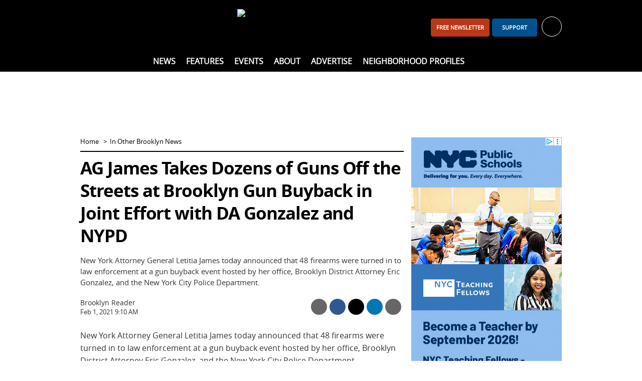

--- FILE ---
content_type: text/html; charset=utf-8
request_url: https://www.bkreader.com/in-other-brooklyn-news/ag-james-takes-dozens-of-guns-off-the-streets-at-brooklyn-gun-buyback-in-joint-effort-with-da-gonzalez-and-nypd-6546238
body_size: 12225
content:
<!DOCTYPE html>
<html lang="en">
<head>
    <meta charset="utf-8">
    <meta name="viewport" content="width=device-width, initial-scale=1.0">
    <title>AG James Takes Dozens of Guns Off the Streets at Brooklyn Gun Buyback in Joint Effort with DA Gonzalez and NYPD  - BKReader</title>
    <link rel="preconnect" href="https://www.vmcdn.ca">
    <link rel="dns-prefetch" href="https://www.vmcdn.ca">
        <link rel="manifest" href="/manifest.json">
    <meta property="og:site_name" content="BKReader">
    <meta property="fb:app_id" data-key="">
    <meta property="twitter:site" content="@">

    <link href="/cssb/template_bkreader?v=emBYuQ469rA1sT80LgnET4F49Mir4f97s2ATvMRwZTA1" rel="stylesheet"/>

    <script>
        var VM = VM || { slots: [], scripts: [] }, toMap, bmMap, fMap, bbdMapping, bbd2Mapping, bbd3Mapping, bbd4Mapping, bbtMapping, bbt2Mapping, bbt3Mapping, bbmMapping, bbm2Mapping, bbm3Mapping, sixOneMapping, pbjs = pbjs || {};
        window.googletag = window.googletag || { cmd: [] }; pbjs.que = pbjs.que || [];
    </script>
    
    
<link href="https://www.bkreader.com/in-other-brooklyn-news/ag-james-takes-dozens-of-guns-off-the-streets-at-brooklyn-gun-buyback-in-joint-effort-with-da-gonzalez-and-nypd-6546238" rel="canonical"><meta content="New York Attorney General Letitia James today announced that 48 firearms were turned in to law enforcement at a gun buyback event hosted by her office, Brooklyn District Attorney Eric Gonzalez, and the New York City Police Department." name="description"><meta content="article" property="og:type"><meta content="AG James Takes Dozens of Guns Off the Streets at Brooklyn Gun Buyback in Joint Effort with DA Gonzalez and NYPD" property="og:title"><meta content="New York Attorney General Letitia James today announced that 48 firearms were turned in to law enforcement at a gun buyback event hosted by her office, Brooklyn District Attorney Eric Gonzalez, and the New York City Police Department." property="og:description"><meta content="In Other Brooklyn News" property="article:section"><meta content="false" property="article:opinion"><meta content="free" property="article:content_tier"><meta content="https://www.bkreader.com/in-other-brooklyn-news/ag-james-takes-dozens-of-guns-off-the-streets-at-brooklyn-gun-buyback-in-joint-effort-with-da-gonzalez-and-nypd-6546238" property="og:url"><meta content="https://www.vmcdn.ca/f/files/bkreader/import/2021_02_unnamed-4.jpeg;w=1008;h=756;mode=crop" property="og:image"><meta content="1008" property="og:image:width"><meta content="756" property="og:image:height"><meta content="summary_large_image" property="twitter:card">
<style type="text/css">figure.figure.details-file {display:none;}</style>



<meta name="apple-mobile-web-app-title" content="BKReader">
<link rel="apple-touch-icon" sizes="180x180" href="https://www.vmcdn.ca/files/ui/icons/fav/bk/at.png">
<link rel="icon" type="image/png" sizes="32x32" href="https://www.vmcdn.ca/files/ui/icons/fav/bk/32.png">
<link rel="icon" type="image/png" sizes="16x16" href="https://www.vmcdn.ca/files/ui/icons/fav/bk/16.png">
<link rel="mask-icon" href="https://www.vmcdn.ca/files/ui/icons/fav/bk/spt.svg" color="#5bbad5">
<link rel="shortcut icon" href="https://www.vmcdn.ca/files/ui/icons/fav/bk/favicon.ico">
<meta name="msapplication-config" content="https://www.vmcdn.ca/files/ui/icons/fav/bk/browserconfig.xml">
<meta name="theme-color" content="#ffffff">
<style>
.empower-local {
background: #fff!important;
}
</style>
<style>
.navbt-q.hd-popup-triggered:after {filter:invert(1) contrast(1)}
@media (min-width: 992px) {
    .mainnav .container {text-align:center}
    .mainnav .container ul ul {text-align:initial}
}

.email-cta-card {background-color:#00518E; color:#fff}
.email-cta-card h2.title {line-height:1.1;}
#careers-count, #careers.lazyload { display: none; }
@media (min-width: 1050px) { .slot-leaderboard { display: block!important; } }
</style>        <script async src="https://www.googletagmanager.com/gtag/js?id=G-LBSLQ6JW94"></script>
        <script>
        const vmGaMap = {"dimension1":"Site","dimension2":"Id","dimension3":"Author","dimension4":"Byline","dimension5":"AuthorName","dimension6":"BylineName","dimension7":"WordCount","dimension8":"PublishHour","dimension9":"PublishDay","dimension10":"PublishDayName","dimension11":"PublishMonthName","dimension12":"PublishYear","dimension13":"PublishDateTime","dimension14":"Category","dimension15":"CategoryName","dimension16":"Tags","dimension17":"Title","dimension18":"Type","dimension19":"SiteName","dimension20":"Member","dimension21":"Subscriber","dimension22":"ContentType","dimension23":"ParentSite","dimension24":"PublishDate"}; window.dataLayer = window.dataLayer || []; function gtag() { window.dataLayer.push(arguments); } gtag('js', new Date()); gtag('config', 'G-LBSLQ6JW94', { 'send_page_view': false }); gtag('config', 'UA-46494623-1', { 'send_page_view': false, 'custom_map': vmGaMap }); gtag('config', 'G-D3R848JWTR', { 'send_page_view': false, 'custom_map': vmGaMap });
        
     VM.contentDimensions = {"Id":"6546238","Author":"428020","Byline":"0","AuthorName":"BK Reader Staff","BylineName":"Brooklyn Reader","WordCount":"139","PublishHour":"9","PublishDay":"1","PublishDayName":"Mon","PublishMonthName":"Feb","PublishYear":"2021","PublishDateTime":"2/1/2021 9:10:32 AM","Category":"465920","CategoryName":"In Other Brooklyn News","Tags":"","Title":"AG James Takes Dozens of Guns Off the Streets at Brooklyn Gun Buyback in Joint Effort with DA Gonzalez and NYPD","Type":"Content","SiteName":"BKReader","PublishDate":"2021-02-01","content_group":"In Other Brooklyn News"}; 

        gtag('event', 'page_view', Object.assign({}, {'Site': '115'}, VM.contentDimensions));
        </script>
        <script src="https://securepubads.g.doubleclick.net/tag/js/gpt.js" async></script>
        <script>
        googletag.cmd.push(function () {
            toMap = googletag.sizeMapping().addSize([0, 0], []).addSize([1050, 200], [[1920, 1200], [1920, 800]]).build();
            bmMap = googletag.sizeMapping().addSize([0, 0], [[320, 100], [320, 50], [300, 120], [300, 100], [300, 50]]).addSize([728, 200], [728, 90]).addSize([970, 200], [[728, 90], [970, 90], [970, 250]]).addSize([1050, 200], []).build();
            fMap = googletag.sizeMapping().addSize([0, 0], [[300, 50], [320, 50], [300, 100], [320, 100]]).addSize([768, 200], []).build();
            bbdMapping = googletag.sizeMapping().addSize([0, 0], []).addSize([990, 300], [[300, 600], [300, 250], [300, 300], [300, 120]]).build();
            bbd2Mapping = googletag.sizeMapping().addSize([0, 0], []).addSize([990, 300], [[300, 250], [300, 600], [300, 300], [300, 120]]).build();
            bbd3Mapping = googletag.sizeMapping().addSize([0, 0], []).addSize([990, 300], [[300, 250], [300, 300], 'fluid']).build();
            bbd4Mapping = googletag.sizeMapping().addSize([0, 0], []).addSize([990, 300], [300, 600]).build();
            bbtMapping = googletag.sizeMapping().addSize([0, 0], []).addSize([728, 200], [[300, 600], [300, 250]]).addSize([990, 300], []).build();
            bbt2Mapping = googletag.sizeMapping().addSize([0, 0], []).addSize([728, 200], [[300, 250], [300, 600]]).addSize([990, 300], []).build();
            bbt3Mapping = googletag.sizeMapping().addSize([0, 0], []).addSize([728, 200], [[300, 250], [300, 300]]).addSize([990, 300], []).build();
            bbmMapping = googletag.sizeMapping().addSize([0, 0], [[300, 250], [300, 600]]).addSize([728, 200], []).build();
            bbm2Mapping = googletag.sizeMapping().addSize([0, 0], [[300, 600], [300, 250]]).addSize([728, 200], []).build();
            bbm3Mapping = googletag.sizeMapping().addSize([0, 0], [[300, 300], [300, 250]]).addSize([728, 200], []).build();
            sixOneMapping = googletag.sizeMapping().addSize([0, 0], [[300, 100], [300, 50]]).addSize([410, 200], [[300, 100], [300, 50], [400, 67]]).addSize([728, 200], [600, 100]).build();
googletag.pubads().enableSingleRequest();googletag.pubads().disableInitialLoad();googletag.pubads().enableLazyLoad({fetchMarginPercent:200,renderMarginPercent:60,mobileScaling:1.0});googletag.pubads().setTargeting("site", ["www.bkreader.com", "bkreader.com"]).setTargeting("ContentCategory", ["In Other Brooklyn News"]).setTargeting("ContentCategories", ["In Other Brooklyn News","News"]).setTargeting("TemplateType", "Details").setTargeting("ContentId", "6546238");        });
        </script>
    <script type="application/ld+json">{"@context":"http://schema.org","@type":"NewsMediaOrganization","name":"BKReader","url":"https://www.bkreader.com","logo":{"@context":"http://schema.org","@type":"ImageObject","url":"https://www.vmcdn.ca/files/bkreader/images/bkr_logo.png","width":"335","height":"64"},"email":"info@bkreader.com","address":{"@type":"PostalAddress","addressLocality":"Brooklyn","addressRegion":"NY","postalCode":"11216","streetAddress":"285 Nostrand Avenue #181"},"sameAs":["https://www.facebook.com/BrooklynReader/","https://www.instagram.com/bk_reader/"]}</script>
<script type="application/ld+json">{"@context":"http://schema.org","@type":"NewsArticle","speakable":{"@type":"SpeakableSpecification","cssSelector":".details-title, .details-intro"},"headline":"AG James Takes Dozens of Guns Off the Streets at Brooklyn Gun Buyback in Joint Effort with DA Gonzalez and NYPD","description":"New York Attorney General Letitia James today announced that 48 firearms were turned in to law enforcement at a gun buyback event hosted by her office, Brooklyn District Attorney Eric Gonzalez, and the New York City Police Department.","wordCount":139,"articleSection":"In Other Brooklyn News","url":"https://www.bkreader.com/in-other-brooklyn-news/ag-james-takes-dozens-of-guns-off-the-streets-at-brooklyn-gun-buyback-in-joint-effort-with-da-gonzalez-and-nypd-6546238","dateCreated":"2021-02-01T14:10:32Z","dateModified":"2021-02-01T14:10:32Z","datePublished":"2021-02-01T14:10:32Z","image":{"@context":"http://schema.org","@type":"ImageObject","url":"https://www.vmcdn.ca/f/files/bkreader/import/2021_02_unnamed-4.jpeg","width":"1008","height":"756"},"publisher":{"@context":"http://schema.org","@type":"NewsMediaOrganization","name":"BKReader","url":"https://www.bkreader.com","logo":{"@context":"http://schema.org","@type":"ImageObject","url":"https://www.vmcdn.ca/files/bkreader/images/bkr_logo.png","width":"335","height":"64"},"email":"info@bkreader.com","address":{"@type":"PostalAddress","addressLocality":"Brooklyn","addressRegion":"NY","postalCode":"11216","streetAddress":"285 Nostrand Avenue #181"},"sameAs":["https://www.facebook.com/BrooklynReader/","https://www.instagram.com/bk_reader/"]},"author":"Brooklyn Reader","mainEntityOfPage":"https://www.bkreader.com/in-other-brooklyn-news/ag-james-takes-dozens-of-guns-off-the-streets-at-brooklyn-gun-buyback-in-joint-effort-with-da-gonzalez-and-nypd-6546238"}</script>
</head>
<body >
    <a href="#body-container" class="sr-only">Skip to content</a>
    <header>
        <div class="container clearfix">
            <div class="navbt-container">
                <button type="button" class="navbt navbt-toggle navbt-burg" aria-label="Show navigation"><i></i><i></i><i></i></button>
                <button type="button" class="navbt navbt-toggle navbt-close hide" aria-label="Hide navigation">&times;</button>
            </div>
            <a href="/" class="logo-container"><img alt="BKReader" class="logo" height="64" src="https://www.vmcdn.ca/files/bkreader/images/bkr_logo.png" width="335"></a>
            <div id="header-right">
<div class="avatar-container">
    <ul class="nav topnav-minor"><li><a class="btn btn-primary visible-md-inline-block navitem" href="/daily" id="header-subscribe" style="width:auto;">FREE newsletter</a></li><li><a class="btn btn-primary visible-md-inline-block navitem" href="/account/support/signup" id="header-support">Support</a></li></ul>
    <a href="/account" id="hd-account-trigger" role="button" aria-expanded="false" aria-controls="hd-account" aria-label="Toggle account" data-endpoint="/account/avatarnav">
        <div id="welcome" data-user="0" data-default="Welcome, {0}">Sign in or register for your free account <span class="caret" aria-hidden="true"></span></div>
        <span class="avatar-sm avatar avatar-unlogged" aria-hidden="true"><i class="ic ic-user-o-w"></i></span>
    </a>
    <div id="hd-account" class="hd-popup popup popup-bubble hidden"></div>
</div>
            </div>
            <div id="header-left" class="visible-md">
                <ul class="nav nav-social-ft">
                        <li class="ib"><a href="https://www.facebook.com/BrooklynReader/" target="_blank" rel="noopener" title="Facebook"><i class="ic ic-facebook-w"></i></a></li>
                                                                <li class="ib"><a href="https://www.instagram.com/bk_reader/" target="_blank" rel="noopener" title="Instagram"><i class="ic ic-instagram-w"></i></a></li>
                                                        </ul>
            </div>
        </div>
        <nav id="nav" class="mainnav">
            <div class="container clearfix">
                <ul class="nav topnav"><li id="nav-home" class="nav-0 theme-darkgrey"><a href="/" class="navitem">Home</a></li><li class="children nav-0 theme-blue "><a class="navitem" href="/news">News</a><div class="subnav-container"><div class="subnav-wrap"><ul class="nav subnav"><li class="nav-1 "><a class="navitem" href="/arts-entertainment">Arts &amp; Entertainment</a></li><li class="nav-1 "><a class="navitem" href="/business-innovation">Business &amp; Innovation</a></li><li class="nav-1 "><a class="navitem" href="/health-wellness">Health &amp; Wellness</a></li><li class="nav-1 "><a class="navitem" href="/lifestyle-culture">Lifestyle &amp; Culture</a></li><li class="nav-1 "><a class="navitem" href="/non-profit-community">Non-Profit &amp; Community</a></li><li class="nav-1 "><a class="navitem" href="/policy-government">Policy &amp; Government</a></li></ul></div></div></li><li class="children nav-0 theme-blue "><span class="navitem">Features</span><div class="subnav-container"><div class="subnav-wrap"><ul class="nav subnav"><li class="nav-1 "><a class="navitem" href="/best-of-brooklyn">Best of Brooklyn</a></li><li class="nav-1 "><a class="navitem" href="/black-history-month">Black History Month</a></li><li class="nav-1 "><a class="navitem" href="/bklyn-sauce">BKLYN Sauce</a></li><li class="nav-1 "><a class="navitem" href="/local-voices">Local Voices</a></li><li class="nav-1 "><a class="navitem" href="/letters-from-the-editor">Letters From The Editor</a></li><li class="nav-1 "><a class="navitem" href="/spotlight">Spotlight</a></li></ul></div></div></li><li class=" nav-0 theme-blue "><a class="navitem" href="/local-events">Events</a></li><li class="children nav-0 theme-blue "><a class="navitem" href="/other/about">About</a><div class="subnav-container"><div class="subnav-wrap"><ul class="nav subnav"><li class="nav-1 "><a class="navitem" href="/other/about">About Us</a></li><li class="nav-1 "><a class="navitem" href="/other/contact-us">Contact Us</a></li><li class="nav-1 "><a class="navitem" href="/other/our-team">Our Team</a></li><li class="nav-1 "><a class="navitem" href="/other/interns-and-experienced-writers-wanted">Write for Us</a></li></ul></div></div></li><li class=" nav-0 theme-blue "><a class="navitem" href="/other/advertising">Advertise</a></li><li class=" nav-0 theme-blue "><a class="navitem" href="/neighborhood">Neighborhood Profiles</a></li></ul>
                <div class="search-container">
                    <button type="button" class="navbt-q hd-popup-trigger" aria-expanded="false" aria-controls="search" id="qbt" aria-label="Toggle Search"><i class="ic ic-search"></i></button>
                    <form action="/search" method="get" class="popup hd-popup hd-popup-h hidden" id="search">
                        <fieldset class="mb-2">
                            <legend class="sr-only">Search Type</legend>
                            <label class="radio-inline search-select"><input type="radio" name="search" data-action="/search" data-placeholder="site" checked> Site</label>
                                                                                </fieldset>
                        <div class="input-group">
                            <label for="q" class="sr-only">Search</label>
                            <input type="search" name="q" id="q" class="form-control" placeholder="search site">
                            <span class="input-group-btn">
                                <button class="btn btn-primary" id="search-submit" aria-label="Search"><i class="ic ic-search-w"></i></button>
                            </span>
                        </div>
                    </form>
                </div>
            </div>
        </nav>
    </header>
    <div id="body-container">
            <div id="leaderboard-container" class="container"><div class='slot slot-leaderboard gam ' data-id='3211' data-path='/21842630800/NET_Respbillboard' data-lazy='false' data-dim-m="[[320, 100], [320, 50], [300, 120], [300, 100], [300, 50]]" data-dim-t="[[728, 90], [728, 200], [970, 250]]" data-dim-d="[[728, 90], [970, 90]]" ></div></div>
        <div id="body-subscribe" class="container hidden-md">
            <a href="/account/mailinglist" class="btn btn-primary btn-block">Join our Newsletter</a>
        </div>
        <div id="body" class="container">
            

<div class="row">
    <section class="col-md-8">
        

<ol class="nav nav-horizontal nav-breadcrumb">
    <li><a href="/">Home</a></li>
            <li><a href="/in-other-brooklyn-news">In Other Brooklyn News</a></li>
</ol>
<div class="details theme-blue" data-id="6546238" data-title="AG James Takes Dozens of Guns Off the Streets at Brooklyn Gun Buyback in Joint Effort with DA Gonzalez and NYPD" data-tag="465920" data-momentum="off">
<h1 class="title details-title">AG James Takes Dozens of Guns Off the Streets at Brooklyn Gun Buyback in Joint Effort with DA Gonzalez and NYPD</h1>
    <div class="details-intro">New York Attorney General Letitia James today announced that 48 firearms were turned in to law enforcement at a gun buyback event hosted by her office, Brooklyn District Attorney Eric Gonzalez, and the New York City Police Department.</div>

        <div class="byline-area">
            <div class="details-byline">
Brooklyn Reader    <time datetime="2021-02-01T14:10:32.0000000Z">Feb 1, 2021 9:10 AM</time>

            </div>
            <div class="details-share">
    <ul class="nav nav-table sc sc-compact" data-url="https://www.bkreader.com/in-other-brooklyn-news/ag-james-takes-dozens-of-guns-off-the-streets-at-brooklyn-gun-buyback-in-joint-effort-with-da-gonzalez-and-nypd-6546238">
                    <li>
                <a href="/cdn-cgi/l/email-protection#[base64]" target="_blank" class="sc-item sc-item-em noparams clearfix ga ga-ext" data-ga-category="Share" data-ga-action="Email" data-ga-label="In Other Brooklyn News">
                    <i class="ic ic-white ic-email-o ib" aria-hidden="true"></i>
                    <div class="sc-label">Share by Email</div>
                </a>
            </li>
                <li>
            <a href="https://www.facebook.com/sharer/sharer.php?u=https%3a%2f%2fwww.bkreader.com%2fin-other-brooklyn-news%2fag-james-takes-dozens-of-guns-off-the-streets-at-brooklyn-gun-buyback-in-joint-effort-with-da-gonzalez-and-nypd-6546238" target="_blank" class="sm-trigger sc-item sc-item-fb noparams clearfix ga ga-ext" data-ga-category="NTG social" data-ga-action="social share" data-ga-label="facebook">
                <i class="ic ic-facebook-w ib" aria-hidden="true"></i>
                <div class="sc-label">Share on Facebook</div>
            </a>
        </li>
        <li>
            <a href="https://x.com/share?text=AG+James+Takes+Dozens+of+Guns+Off+the+Streets+at+Brooklyn+Gun+Buyback+in+Joint+Effort+with+DA+Gonzalez+and+NYPD&amp;url=https%3a%2f%2fwww.bkreader.com%2fin-other-brooklyn-news%2fag-james-takes-dozens-of-guns-off-the-streets-at-brooklyn-gun-buyback-in-joint-effort-with-da-gonzalez-and-nypd-6546238&amp;via=" target="_blank" class="sm-trigger sc-item sc-item-x noparams clearfix ga ga-ext" data-ga-category="NTG social" data-ga-action="social share" data-ga-label="twitter">
                <i class="ic ic-x-w ib" aria-hidden="true"></i>
                <div class="sc-label">Share on X</div>
            </a>
        </li>
            <li>
                <a href="https://www.linkedin.com/shareArticle?mini=true&url=https%3a%2f%2fwww.bkreader.com%2fin-other-brooklyn-news%2fag-james-takes-dozens-of-guns-off-the-streets-at-brooklyn-gun-buyback-in-joint-effort-with-da-gonzalez-and-nypd-6546238" target="_blank" class="sm-trigger sc-item sc-item-li noparams clearfix ga ga-ext" data-ga-category="NTG social" data-ga-action="social share" data-ga-label="linkedin">
                    <i class="ic ic-linkedin-w ib" aria-hidden="true"></i>
                    <div class="sc-label">Share on LinkedIn</div>
                </a>
            </li>
                    <li>
                <button type="button" class="sc-item sc-item-pr noparams clearfix ga visible-md" data-ga-category="Share" data-ga-action="Print" data-ga-label="In Other Brooklyn News">
                    <i class="ic ic-print-w ib" aria-hidden="true"></i>
                    <div class="sc-label">Print</div>
                </button>
            </li>
        <li>
            <a href="sms:?body=AG%20James%20Takes%20Dozens%20of%20Guns%20Off%20the%20Streets%20at%20Brooklyn%20Gun%20Buyback%20in%20Joint%20Effort%20with%20DA%20Gonzalez%20and%20NYPD%20https%3a%2f%2fwww.bkreader.com%2fin-other-brooklyn-news%2fag-james-takes-dozens-of-guns-off-the-streets-at-brooklyn-gun-buyback-in-joint-effort-with-da-gonzalez-and-nypd-6546238" class="sc-item sc-item-sms noparams clearfix ga ga-ext hidden-md" data-ga-category="Share" data-ga-action="Text" data-ga-label="In Other Brooklyn News">
                <i class="text-hide ic ic-sms-w ib">Share via Text Message</i>
            </a>
        </li>
    </ul>
            </div>
        </div>
    <div id="details-body" class="details-body clearfix" data-words="139" itemprop="articleBody">
        <p id="mct-ai-attriblink">New York Attorney General Letitia James today announced that 48 firearms were turned in to law enforcement at a gun buyback event hosted by her office, Brooklyn District Attorney Eric Gonzalez, and the New York City Police Department. </p>



<p>The gun buyback comes as New York City has experienced record high levels of gun violence and the event sought to curb this devastation by accepting working and non-working unloaded firearms &mdash; with no questions asked &mdash; in exchange for compensation.</p>



<p><a href="https://brooklyneagle.com/articles/2021/01/30/ag-james-takes-dozens-of-guns-off-the-streets-at-brooklyn-gun-buyback-in-joint-effort-with-da-gonzalez-and-nypd/" target="_blank" rel="noreferrer noopener">Click here to view original web page at brooklyneagle.com</a></p>



<blockquote class="wp-block-quote" id="mct_ai_excerpt"><p>Guns. Photo courtesy of the Office of the New York Attorney General. New York Attorney General Letitia James today announced that 48 firearms were turned in to law enforcement at a gun buyback event hosted by her office, Brooklyn District Attorney Eric Gonzalez, and the New York City Police [...]</p></blockquote>
    </div>
    <div id="details-widgets">
<hr>
<style>#placement_664215_0_i{width:100%;margin:0 auto;}</style><script data-cfasync="false" src="/cdn-cgi/scripts/5c5dd728/cloudflare-static/email-decode.min.js"></script><script type="text/javascript">var rnd = window.rnd || Math.floor(Math.random()*10e6);var pid664215 = window.pid664215 || rnd;var plc664215 = window.plc664215 || 0;var abkw = window.abkw || '';var absrc = 'https://ads.empowerlocal.co/adserve/;ID=181918;size=0x0;setID=664215;type=js;sw='+screen.width+';sh='+screen.height+';spr='+window.devicePixelRatio+';kw='+abkw+';pid='+pid664215+';place='+(plc664215++)+';rnd='+rnd+';click=CLICK_MACRO_PLACEHOLDER';var _absrc = absrc.split("type=js"); absrc = _absrc[0] + 'type=js;referrer=' + encodeURIComponent(document.location.href) + _absrc[1];document.write('<scr'+'ipt src="'+absrc+'" type="text/javascript"></'+'script>');</script>

<style>#placement_664217_0_i{width:100%;margin:0 auto;}</style><script type="text/javascript">var rnd = window.rnd || Math.floor(Math.random()*10e6);var pid664217 = window.pid664217 || rnd;var plc664217 = window.plc664217 || 0;var abkw = window.abkw || '';var absrc = 'https://ads.empowerlocal.co/adserve/;ID=181918;size=0x0;setID=664217;type=js;sw='+screen.width+';sh='+screen.height+';spr='+window.devicePixelRatio+';kw='+abkw+';pid='+pid664217+';place='+(plc664217++)+';rnd='+rnd+';click=CLICK_MACRO_PLACEHOLDER';var _absrc = absrc.split("type=js"); absrc = _absrc[0] + 'type=js;referrer=' + encodeURIComponent(document.location.href) + _absrc[1];document.write('<scr'+'ipt src="'+absrc+'" type="text/javascript"></'+'script>');</script>

    <hr class="np" id="details-shares">
    <h2 class="title share-title sc np" data-url="https://www.bkreader.com/in-other-brooklyn-news/ag-james-takes-dozens-of-guns-off-the-streets-at-brooklyn-gun-buyback-in-joint-effort-with-da-gonzalez-and-nypd-6546238" data-none="This has not been shared. Be the first!">This has been shared <span class="sc-s">0</span> <span class="sc-s-text" data-single="time">times</span></h2>
    <ul class="nav nav-table sc sc-expanded" data-url="https://www.bkreader.com/in-other-brooklyn-news/ag-james-takes-dozens-of-guns-off-the-streets-at-brooklyn-gun-buyback-in-joint-effort-with-da-gonzalez-and-nypd-6546238">
                <li>
                    <div class="sc-total-area">
                        <div class="sc-s sc-total">0</div>
                        <span class="sc-total-title">Shares</span>
                    </div>
                </li>
                    <li>
                <a href="/cdn-cgi/l/email-protection#[base64]" target="_blank" class="sc-item sc-item-em noparams clearfix ga ga-ext" data-ga-category="Share" data-ga-action="Email" data-ga-label="In Other Brooklyn News">
                    <i class="ic ic-white ic-email-o ib" aria-hidden="true"></i>
                    <div class="sc-label">Share by Email</div>
                </a>
            </li>
                <li>
            <a href="https://www.facebook.com/sharer/sharer.php?u=https%3a%2f%2fwww.bkreader.com%2fin-other-brooklyn-news%2fag-james-takes-dozens-of-guns-off-the-streets-at-brooklyn-gun-buyback-in-joint-effort-with-da-gonzalez-and-nypd-6546238" target="_blank" class="sm-trigger sc-item sc-item-fb noparams clearfix ga ga-ext" data-ga-category="NTG social" data-ga-action="social share" data-ga-label="facebook">
                <i class="ic ic-facebook-w ib" aria-hidden="true"></i>
                <div class="sc-label">Share on Facebook</div>
            </a>
        </li>
        <li>
            <a href="https://x.com/share?text=AG+James+Takes+Dozens+of+Guns+Off+the+Streets+at+Brooklyn+Gun+Buyback+in+Joint+Effort+with+DA+Gonzalez+and+NYPD&amp;url=https%3a%2f%2fwww.bkreader.com%2fin-other-brooklyn-news%2fag-james-takes-dozens-of-guns-off-the-streets-at-brooklyn-gun-buyback-in-joint-effort-with-da-gonzalez-and-nypd-6546238&amp;via=" target="_blank" class="sm-trigger sc-item sc-item-x noparams clearfix ga ga-ext" data-ga-category="NTG social" data-ga-action="social share" data-ga-label="twitter">
                <i class="ic ic-x-w ib" aria-hidden="true"></i>
                <div class="sc-label">Share on X</div>
            </a>
        </li>
            <li>
                <a href="https://www.linkedin.com/shareArticle?mini=true&url=https%3a%2f%2fwww.bkreader.com%2fin-other-brooklyn-news%2fag-james-takes-dozens-of-guns-off-the-streets-at-brooklyn-gun-buyback-in-joint-effort-with-da-gonzalez-and-nypd-6546238" target="_blank" class="sm-trigger sc-item sc-item-li noparams clearfix ga ga-ext" data-ga-category="NTG social" data-ga-action="social share" data-ga-label="linkedin">
                    <i class="ic ic-linkedin-w ib" aria-hidden="true"></i>
                    <div class="sc-label">Share on LinkedIn</div>
                </a>
            </li>
                    <li>
                <button type="button" class="sc-item sc-item-pr noparams clearfix ga visible-md" data-ga-category="Share" data-ga-action="Print" data-ga-label="In Other Brooklyn News">
                    <i class="ic ic-print-w ib" aria-hidden="true"></i>
                    <div class="sc-label">Print</div>
                </button>
            </li>
        <li>
            <a href="sms:?body=AG%20James%20Takes%20Dozens%20of%20Guns%20Off%20the%20Streets%20at%20Brooklyn%20Gun%20Buyback%20in%20Joint%20Effort%20with%20DA%20Gonzalez%20and%20NYPD%20https%3a%2f%2fwww.bkreader.com%2fin-other-brooklyn-news%2fag-james-takes-dozens-of-guns-off-the-streets-at-brooklyn-gun-buyback-in-joint-effort-with-da-gonzalez-and-nypd-6546238" class="sc-item sc-item-sms noparams clearfix ga ga-ext hidden-md" data-ga-category="Share" data-ga-action="Text" data-ga-label="In Other Brooklyn News">
                <i class="text-hide ic ic-sms-w ib">Share via Text Message</i>
            </a>
        </li>
    </ul>
    <form class="np share-mailing" action="/account/mailinglistdirect" method="post" novalidate>
        <hr>
        <h2 class="title share-title">Get your daily Brooklyn newsletter</h2>
        <div class="input-group">
            <label for="share-email" class="sr-only">Email</label>
            <input type="email" name="email" data-val="true" data-val-email="Email is invalid." data-val-required="Email is required." id="share-email" class="form-control" placeholder="Enter your email address">
            <span class="input-group-btn">
                <button class="btn btn-primary">Sign Up</button>
            </span>
        </div>
        <span class="field-validation-valid" data-valmsg-for="email" data-valmsg-replace="true"></span>
    </form>
    <div class="details-related np">
        <hr>
            <h2 class="title mb-0">More In Other Brooklyn News</h2>
            <div class="section-table">
    <a href="/in-other-brooklyn-news/police-search-for-man-responsible-for-slashing-aboard-a-train-in-east-new-york-11748597" class="section-item section-tr section-tr-bordered ga" data-ga-category="MoreContentLink" data-ga-action="Click" data-ga-label="In Other Brooklyn News">
        <div class="section-td" style="width:130px">
            <img alt="Police Search For Man Responsible For Slashing Aboard A Train in East New York" class="lazyimg " data-src="https://www.vmcdn.ca/f/files/bkreader/images/nypd.jpeg;w=120;h=80;mode=crop" height="80" src="/images/blank.gif" style="aspect-ratio:120/80" width="120">
        </div>
        <div class="section-td">
            Police Search For Man Responsible For Slashing Aboard A Train in East New York
            <div class="section-intro">    <time datetime="2026-01-16T08:33:00.0000000Z">Jan 16, 2026 3:33 AM</time>
</div>
        </div>
    </a>
    <a href="/in-other-brooklyn-news/person-in-custody-as-police-investigate-fatal-bed-stuy-stabbing-11748590" class="section-item section-tr section-tr-bordered ga" data-ga-category="MoreContentLink" data-ga-action="Click" data-ga-label="In Other Brooklyn News">
        <div class="section-td" style="width:130px">
            <img alt="Person in Custody as Police Investigate Fatal Bed-Stuy Stabbing" class="lazyimg " data-src="https://www.vmcdn.ca/f/files/bkreader/images/in-other-brooklyn-news/161st_st_river_av_td_2019-03-15_04.jpg;w=120;h=80;mode=crop" height="80" src="/images/blank.gif" style="aspect-ratio:120/80" width="120">
        </div>
        <div class="section-td">
            Person in Custody as Police Investigate Fatal Bed-Stuy Stabbing
            <div class="section-intro">    <time datetime="2026-01-16T08:29:02.8300000Z">Jan 16, 2026 3:29 AM</time>
</div>
        </div>
    </a>
    <a href="/in-other-brooklyn-news/brooklyn-man-charged-with-murder-for-fatal-shooting-in-brownsville-on-christmas-eve-11742843" class="section-item section-tr section-tr-bordered ga" data-ga-category="MoreContentLink" data-ga-action="Click" data-ga-label="In Other Brooklyn News">
        <div class="section-td" style="width:130px">
            <img alt="Brooklyn Man Charged With Murder for Fatal Shooting in Brownsville on Christmas Eve" class="lazyimg " data-src="https://www.vmcdn.ca/f/files/bkreader/images/nypd.jpeg;w=120;h=80;mode=crop" height="80" src="/images/blank.gif" style="aspect-ratio:120/80" width="120">
        </div>
        <div class="section-td">
            Brooklyn Man Charged With Murder for Fatal Shooting in Brownsville on Christmas Eve
            <div class="section-intro">    <time datetime="2026-01-15T07:58:42.7800000Z">Jan 15, 2026 2:58 AM</time>
</div>
        </div>
    </a>

            </div>
    </div>
    <hr>

<div class="advs-area">
    <div class="cat-bar clearfix">
        <div class="cat-title">
            <span class="title">Comments</span> <span class="badge hidden" id="comments-count" data-endpoint="/comments/count/6546238?tagType=Content&amp;disableGlobal=False&amp;type=Comment"></span>
        </div>
        <ul class="nav nav-table np">
            <li>
                <button class="btn btn-default btn-sm hidden" type="button" id="comments-sort" data-sort="Oldest">Sort <i class="caret" id="comments-sort-arrow"></i></button>
                <ul class="btn-dd hidden" id="comments-sorts">
                    <li>
                        <a href="#" data-sort="Oldest" class="sort-active">Oldest</a>
                        <a href="#" data-sort="Newest">Newest</a>
                    </li>
                </ul>
            </li>
                <li><button class="btn btn-primary btn-sm hidden" type="button" id="comments-post">Add</button></li>
                            <li><button class="btn btn-primary btn-sm ga" id="comments-show" data-ga-category="Comments" data-ga-action="Show" data-ga-label="AG James Takes Dozens of Guns Off the Streets at Brooklyn Gun Buyback in Joint Effort with DA Gonzalez and NYPD">Show</button></li>
        </ul>
    </div>
</div>
<div id="comments-loader" class="comments-threaded" data-membership-commenting="false" data-storagesuffix="Content_6546238" data-endpoint="/comments/load?Title=Comments&amp;SecondaryTitle=Add%20your%20comment&amp;ContentTitle=AG%20James%20Takes%20Dozens%20of%20Guns%20Off%20the%20Streets%20at%20Brooklyn%20Gun%20Buyback%20in%20Joint%20Effort%20with%20DA%20Gonzalez%20and%20NYPD&amp;Category=in-other-brooklyn-news&amp;PostAsSite=False&amp;Score=0&amp;ContentDate=02%2F01%2F2021%2014%3A10%3A32&amp;MembershipRequired=False&amp;ContentId=6546238&amp;TagId=465920&amp;TagType=Content&amp;DisableGlobal=False&amp;Sort=Oldest&amp;Type=Comment&amp;Mod=False&amp;DateLoaded=01%2F18%2F2026%2016%3A49%3A11&amp;Threaded=True&amp;Closed=False&amp;Cs=07F6" data-success="VM.Comments.onFormLoaded" data-modal-endpoint="/account/modal?ReturnUrl=%2Fin-other-brooklyn-news%2Fag-james-takes-dozens-of-guns-off-the-streets-at-brooklyn-gun-buyback-in-joint-effort-with-da-gonzalez-and-nypd-6546238&amp;ModalOpenedCallback=VM.Comments.onAccountModalOpened&amp;LoginSuccessCallback=VM.Comments.onLoginSuccess&amp;RegisterSuccessCallback=VM.Comments.onRegisteredSuccess&amp;RegisterPartialSuccessCallback=VM.Comments.onRegisteredPartialSuccess&amp;DeferRecaptcha=True&amp;HasCommunicationGroup=False&amp;Source=Unspecified" data-free-membership="false"></div>
<div class="lazyload" id="feedback-container" data-endpoint="/submissions/feedback?Id=6546238&amp;TagId=465920&amp;Url=https%3A%2F%2Fwww.bkreader.com%2Fin-other-brooklyn-news%2Fag-james-takes-dozens-of-guns-off-the-streets-at-brooklyn-gun-buyback-in-joint-effort-with-da-gonzalez-and-nypd-6546238&amp;ContentTitle=AG%20James%20Takes%20Dozens%20of%20Guns%20Off%20the%20Streets%20at%20Brooklyn%20Gun%20Buyback%20in%20Joint%20Effort%20with%20DA%20Gonzalez%20and%20NYPD&amp;StorageSuffix=465920_6546238&amp;Mod=False&amp;DisableGlobal=False&amp;MembershipRequired=False&amp;ContentDate=02%2F01%2F2021%2014%3A10%3A32&amp;TagType=Content&amp;Type=Comment&amp;HasFeedbackComments=False" data-success="VM.Feedback.onFeedbackLoaded" data-free-membership="false"></div><hr>
<ul class="nav details-tools np">
    <li><a href="/submissions/typo?id=6546238&amp;t=AG+James+Takes+Dozens+of+Guns+Off+the+Streets+at+Brooklyn+Gun+Buyback+in+Joint+Effort+with+DA+Gonzalez+and+NYPD&amp;u=https%3a%2f%2fwww.bkreader.com%2fin-other-brooklyn-news%2fag-james-takes-dozens-of-guns-off-the-streets-at-brooklyn-gun-buyback-in-joint-effort-with-da-gonzalez-and-nypd-6546238">See a typo/mistake?</a></li>
    <li><a href="/submissions/newstip">Have a story/tip?</a></li>
</ul>    </div>
</div>

    </section>
    <aside class="col-md-4">


<div class="widget-area widget-area-side" data-tagid="465920" data-contentid="6546238" data-layout="Side" data-span="4" data-key="">
            <div class="widget-area-row">
                    <div class="widget-area-col" data-span="12">

<div class="widget widget-dfp gam "
     data-id="964607"
     data-widget="41"
     data-per=""
     data-min=""
     data-path="/21842630800/NET_TopBlock"
     data-lazy="true"
     data-targeting='[]'
     data-dim-m=""
     data-dim-t=""
     data-dim-d="[[300, 250], [300, 300], [300, 600]]"
     style="min-height:250px">
</div>
<div class="widget widget-dfp gam "
     data-id="964608"
     data-widget="41"
     data-per=""
     data-min=""
     data-path="/21842630800/NET_Rotator"
     data-lazy="true"
     data-targeting='[]'
     data-dim-m=""
     data-dim-t=""
     data-dim-d="[300,120]"
     style="min-height:120px">
</div>
<div class="widget widget-dfp gam "
     data-id="964609"
     data-widget="41"
     data-per=""
     data-min=""
     data-path="/21842630800/NET_Inline1"
     data-lazy="true"
     data-targeting='[]'
     data-dim-m="[300, 250]"
     data-dim-t="[300, 250]"
     data-dim-d="[300, 250]"
     style="min-height:250px">
</div><div class="widget widget-wysiwyg theme-blue card-body email-cta-card rounded" data-id="964610" data-widget="6" data-per="" data-min="">
    <div class="section-items section-wysiwyg clearfix">
        <p><img alt="" height="80" id="" src="https://www.vmcdn.ca/f/files/bkreader/images/logo_daily2022_bkreader4.png;h=160" /></p>

<h2 class="title mb-1">Stay in the loop.</h2>

<p class="mt-1">Get the latest local news delivered directly to your inbox every afternoon, for free!</p>
<script data-cfasync="false" src="/cdn-cgi/scripts/5c5dd728/cloudflare-static/email-decode.min.js"></script><script src="https://www.google.com/recaptcha/api.js" async defer></script><script>
function onSubmit(token) {
    document.getElementById("vm-embedded-form").submit();
}
</script>

<form action="/account/mailinglist" class="validate" id="vm-embedded-form" method="post" name="vm-embedded-form" novalidate="novalidate"><input name="__RequestVerificationToken" type="hidden" /><input name="invisible" type="hidden" value="true" />
<div class="input-group"><label class="sr-only" for="share-email">Email</label> <input aria-required="true" class="form-control" data-val="true" data-val-email="Email is invalid." data-val-required="Email is required." id="mce-EMAIL" name="EMAIL" placeholder="you@example.com" required="" type="email" /> <span class="input-group-btn"> <input class="button g-recaptcha btn btn-primary" data-callback="onSubmit" data-sitekey="6Le0ql8kAAAAAN1VWMm4vzF-fUbG7f25SKmyfNzE" id="vm-embedded-subscribe" name="subscribe" type="submit" value="Sign me up" /> </span></div>
</form>

    </div>
</div>

<div class="widget widget-dfp gam "
     data-id="964611"
     data-widget="41"
     data-per=""
     data-min=""
     data-path="/21842630800/NET_Rotator"
     data-lazy="true"
     data-targeting='[]'
     data-dim-m=""
     data-dim-t=""
     data-dim-d="[300, 120]"
     style="min-height:118px">
</div>
<div class="widget widget-dfp gam "
     data-id="964612"
     data-widget="41"
     data-per=""
     data-min=""
     data-path="/21842630800/NET_BottomBlock"
     data-lazy="true"
     data-targeting='[]'
     data-dim-m=""
     data-dim-t=""
     data-dim-d="[[300, 600], [300, 300], [300, 250]]"
     style="min-height:250px">
</div>
<div class="widget widget-dfp gam "
     data-id="964613"
     data-widget="41"
     data-per=""
     data-min=""
     data-path="/21842630800/NET_BottomBlock"
     data-lazy="true"
     data-targeting='[]'
     data-dim-m=""
     data-dim-t=""
     data-dim-d="[[300, 600], [300, 300], [300, 250]]"
     style="min-height:250px">
</div>
<div class="widget widget-dfp gam "
     data-id="964614"
     data-widget="41"
     data-per=""
     data-min=""
     data-path="/21842630800/NET_BottomBlock"
     data-lazy="true"
     data-targeting='[]'
     data-dim-m=""
     data-dim-t=""
     data-dim-d="[[300, 600], [300, 300], [300, 250]]"
     style="min-height:250px">
</div>
<div class="widget widget-dfp gam widget-inject widget-inject-centre "
     data-id="964615"
     data-widget="41"
     data-per="20"
     data-min=""
     data-path="/21842630800/NET_Empower_Stories"
     data-lazy="true"
     data-targeting='[]'
     data-dim-m="[1,1]"
     data-dim-t="[1,1]"
     data-dim-d="[1,1]">
</div>
<div class="widget widget-dfp gam widget-inject widget-inject-centre "
     data-id="964616"
     data-widget="41"
     data-per="40"
     data-min=""
     data-path="/21842630800/NET_Inline1"
     data-lazy="true"
     data-targeting='[]'
     data-dim-m="[[300, 250], [300, 600], [300, 300], [320, 320], [336, 280], [320, 50], [360, 120], [320, 100], 'fluid']"
     data-dim-t="[[300, 250], [300, 300], [320, 320], [640, 480], [320, 50], [360, 120], [320, 100], 'fluid']"
     data-dim-d="[[300, 250], [300, 300], [320, 320], [640, 480], [320, 50], [360, 120], [320, 100], 'fluid']">
</div>
<div class="widget widget-dfp gam widget-inject widget-inject-centre "
     data-id="964617"
     data-widget="41"
     data-per="60"
     data-min="400"
     data-path="/21842630800/NET_Inline2"
     data-lazy="true"
     data-targeting='[]'
     data-dim-m="[300, 250]"
     data-dim-t="[300, 250]"
     data-dim-d="[300, 250]">
</div>
<div class="widget widget-dfp gam widget-inject widget-inject-centre "
     data-id="964618"
     data-widget="41"
     data-per="100"
     data-min="200"
     data-path="/21842630800/NET_Inline3"
     data-lazy="true"
     data-targeting='[]'
     data-dim-m="[[300, 250], [320, 320], [300, 600], 'fluid']"
     data-dim-t="[[300, 250], [320, 320], [300, 600], 'fluid']"
     data-dim-d="[[300, 250], [320, 320], [300, 600], 'fluid']">
</div>                    </div>
            </div>
</div>

    </aside>
</div>


        </div>
        

    <div class="wrap theme-blue"></div>

        
    </div>
    <footer>
        <div id="footer-top" class="theme-bg">
            <div class="container ft-social">
                <ul class="nav nav-social-ft">
                        <li class="ib"><a href="https://www.facebook.com/BrooklynReader/" target="_blank" rel="noopener" title="Facebook"><i class="ic ic-facebook-w"></i></a></li>
                                                                <li class="ib"><a href="https://www.instagram.com/bk_reader/" target="_blank" rel="noopener" title="Instagram"><i class="ic ic-instagram-w"></i></a></li>
                                                        </ul>
            </div>
        </div>
        <div class="container">
            <div class="row">
                <div class="col-sm-6">
                    <ul class="nav nav-footer nav-footer-nested"><li class="children nav-0 theme-blue "><a class="navitem" href="/news">News</a><div class="subnav-container"><div class="subnav-wrap"><ul class="nav subnav"><li class="nav-1 "><a class="navitem" href="/arts-entertainment">Arts &amp; Entertainment</a></li><li class="nav-1 "><a class="navitem" href="/business-innovation">Business &amp; Innovation</a></li><li class="nav-1 "><a class="navitem" href="/health-wellness">Health &amp; Wellness</a></li><li class="nav-1 "><a class="navitem" href="/lifestyle-culture">Lifestyle &amp; Culture</a></li><li class="nav-1 "><a class="navitem" href="/non-profit-community">Non-Profit &amp; Community</a></li><li class="nav-1 "><a class="navitem" href="/policy-government">Policy &amp; Government</a></li></ul></div></div></li><li class="children nav-0 theme-blue "><span class="navitem">Features</span><div class="subnav-container"><div class="subnav-wrap"><ul class="nav subnav"><li class="nav-1 "><a class="navitem" href="/best-of-brooklyn">Best of Brooklyn</a></li><li class="nav-1 "><a class="navitem" href="/black-history-month">Black History Month</a></li><li class="nav-1 "><a class="navitem" href="/bklyn-sauce">BKLYN Sauce</a></li><li class="nav-1 "><a class="navitem" href="/local-voices">Local Voices</a></li><li class="nav-1 "><a class="navitem" href="/letters-from-the-editor">Letters From The Editor</a></li><li class="nav-1 "><a class="navitem" href="/spotlight">Spotlight</a></li></ul></div></div></li><li class=" nav-0 theme-blue "><a class="navitem" href="/local-events">Events</a></li><li class=" nav-0 theme-blue "><a class="navitem" href="/other/advertising">Advertise</a></li><li class=" nav-0 theme-blue "><a class="navitem" href="/neighborhood">Neighborhood Profiles</a></li></ul>
                </div>
                <div class="col-sm-3">
                    <div class="footer-title">About</div>
                    <ul class="nav nav-footer"><li><a class="navitem" href="/other/about">About Us</a></li><li><a class="navitem" href="/other/contact-us">Contact Us</a></li><li><a class="navitem" href="/other/privacy-policy">Privacy Policy</a></li><li><a class="navitem" href="/other/community-guidelines">Community Guidelines</a></li><li><a class="navitem" href="/other/our-team">Our Team</a></li><li><a class="navitem" href="/other/interns-and-experienced-writers-wanted">Write for Us</a></li><li><a class="navitem" href="/advertising">Advertising</a></li><li><a class="navitem" href="/partner-content">Sponsored Content</a></li></ul>
                </div>
                <div class="col-sm-3">
                    <p>&copy; 2026 BKReader</p>
                    <div class="footerlogos">
                        <img src="/images/blank.gif" data-src="https://www.vmcdn.ca/files/ui/logos/lion2.png" class="lazyimg" alt="LION Publishers">
                        <img src="/images/blank.gif" data-src="https://www.vmcdn.ca/files/ui/logos/bomesi2.png" class="lazyimg" alt="Black Owned Media – Equity &amp; Sustainability Institute">
                        <img src="/images/blank.gif" data-src="https://www.vmcdn.ca/files/ui/logos/mwbe.png" class="lazyimg" alt="">
                        <img src="/images/blank.gif" data-src="https://www.vmcdn.ca/files/ui/logos/anadiverse.png" class="lazyimg" alt="">
                    </div>
                </div>
            </div>
        </div>
    </footer>
    <div class='slot slot-alert gam ' data-id='3213' data-path='/21842630800/NET_Alert' data-lazy='false' data-dim-m="['fluid']" data-dim-t="['fluid']" data-dim-d="['fluid']" ></div>
    
    <div class='slot slot-footer gam ' data-id='3212' data-path='/21842630800/NET_Mobile_Footer' data-lazy='false' data-dim-m="[[300, 50], [320, 50], [300, 100], [320, 100]]" data-dim-t="" data-dim-d="" ></div>
    <div class='slot slot-outofpage gam ' data-id='4104' data-path='/21842630800/NET_Interstitial' data-lazy='false' data-dim-m="[300, 250]" data-dim-t="[300, 250]" data-dim-d="[300, 250]" data-oop='INTERSTITIAL' ></div>
    
    
    <div id="vma-cat" data-query="tagId=465920&tagType=Content&type=Details&contentId=6546238"></div>


    <script src="/jsb/widgets?v=PP8j9B2dHWtavpywR_BUj6mn1nRNwVC9Eg3M_obqOOg1"></script>

    <script src="/jsb/template?v=JMg25D5pb5LEuotrFqQiWSYohUGDPJIuwY2zcVBdnTc1"></script>

    <script>VM.Track.gaSource = 'BKReader'; VM.Track.initPropertiesAndDimensions({ measurementIds: ['G-LBSLQ6JW94', 'UA-46494623-1', 'G-D3R848JWTR'], siteId: '115'}, VM.contentDimensions); delete VM.contentDimensions;</script>
    
    
<script src="/jsb/content?v=wv_rqHLdkac-GWX8sjuYDfyyUiykJt1onB5pI1J_RWw1"></script>
<script src="/jsb/feedback?v=bS9z__ntmZaG-UzxUICByGyMh2_7Z6IrItDRLpkFI6g1"></script>
<div id="ams-embed-settings" data-vast-tag="https://pubads.g.doubleclick.net/gampad/ads?iu=/22558409563/bkreader_preroll&amp;description_url=https%3a%2f%2fwww.bkreader.com%2fin-other-brooklyn-news%2fag-james-takes-dozens-of-guns-off-the-streets-at-brooklyn-gun-buyback-in-joint-effort-with-da-gonzalez-and-nypd-6546238&amp;tfcd=0&amp;npa=0&amp;sz=400x300%7C640x480&amp;gdfp_req=1&amp;output=vast&amp;unviewed_position_start=1&amp;env=vp&amp;impl=s&amp;correlator="></div>



<script>
  var _comscore = _comscore || [];
  _comscore.push({ c1: "2", c2: "21059523" });
  (function() {
    var s = document.createElement("script"), el = document.getElementsByTagName("script")[0]; s.async = true;
    s.src = (document.location.protocol == "https:" ? "https://sb" : "http://b") + ".scorecardresearch.com/beacon.js";
    el.parentNode.insertBefore(s, el);
  })();
</script>
<noscript>
  <img src="https://sb.scorecardresearch.com/p?c1=2&c2=21059523&cv=2.0&cj=1" />
</noscript>

<script type="text/javascript" async src="//l.getsitecontrol.com/z4q533l4.js"></script>

<script>
$(function() {
$(".nav-social-ft").append('<li class="ib"><a href="https://www.threads.net/@bk_reader" target="_blank" rel="noopener" title="Threads"><i class="ic" style="background-image:url(https://www.vmcdn.ca/files/ui/icons/threads.svg);filter: invert(100%) brightness(200%);"></i></a></li>');
});
</script>

<script type="text/javascript">
var infolinks_pid = 3425329;
var infolinks_wsid = 3;
</script>
<script type="text/javascript" src="//resources.infolinks.com/js/infolinks_main.js"></script><script class="fbpixel" type="text/javascript">!function(f,b,e,v,n,t,s){if(f.fbq)return;n=f.fbq=function(){n.callMethod?n.callMethod.apply(n,arguments):n.queue.push(arguments)};if(!f._fbq)f._fbq=n;n.push=n;n.loaded=!0;n.version='2.0';n.queue=[];t=b.createElement(e);t.async=!0;t.src=v;s=b.getElementsByTagName(e)[0];s.parentNode.insertBefore(t,s)}(window, document,'script','https://connect.facebook.net/en_US/fbevents.js');fbq('init', '358718806375563');fbq('track', 'PageView');</script><noscript><img height="1" width="1" style="display:none" src="https://www.facebook.com/tr?id=358718806375563&ev=PageView&noscript=1"/></noscript>
    
     <script>fbq("track", "ViewContent", {"content_ids":[6546238],"content_category":"Brooklyn Reader > In Other Brooklyn News","content_name":"AG James Takes Dozens of Guns Off the Streets at Brooklyn Gun Buyback in Joint Effort with DA Gonzalez and NYPD","content_type":"product","contents":[],"author_name":"BK Reader Staff","byline_name":"Brooklyn Reader","article_length":139,"publish_hour":"9","publish_day":"1","publish_day_name":"Mon","publish_month_name":"Feb","publish_year":"2021","publish_datetime":"2/1/2021 9:10:32 AM","site_name":"BKReader","type":"Content"});</script> 

<script defer src="https://static.cloudflareinsights.com/beacon.min.js/vcd15cbe7772f49c399c6a5babf22c1241717689176015" integrity="sha512-ZpsOmlRQV6y907TI0dKBHq9Md29nnaEIPlkf84rnaERnq6zvWvPUqr2ft8M1aS28oN72PdrCzSjY4U6VaAw1EQ==" data-cf-beacon='{"version":"2024.11.0","token":"75c8361edbe342828bc0ebfb04455d6f","r":1,"server_timing":{"name":{"cfCacheStatus":true,"cfEdge":true,"cfExtPri":true,"cfL4":true,"cfOrigin":true,"cfSpeedBrain":true},"location_startswith":null}}' crossorigin="anonymous"></script>
</body>
</html>

--- FILE ---
content_type: text/html; charset=utf-8
request_url: https://www.bkreader.com/submissions/feedback?Id=6546238&TagId=465920&Url=https%3A%2F%2Fwww.bkreader.com%2Fin-other-brooklyn-news%2Fag-james-takes-dozens-of-guns-off-the-streets-at-brooklyn-gun-buyback-in-joint-effort-with-da-gonzalez-and-nypd-6546238&ContentTitle=AG%20James%20Takes%20Dozens%20of%20Guns%20Off%20the%20Streets%20at%20Brooklyn%20Gun%20Buyback%20in%20Joint%20Effort%20with%20DA%20Gonzalez%20and%20NYPD&StorageSuffix=465920_6546238&Mod=False&DisableGlobal=False&MembershipRequired=False&ContentDate=02%2F01%2F2021%2014%3A10%3A32&TagType=Content&Type=Comment&HasFeedbackComments=False
body_size: 578
content:

<div id="feedback" class="mt-3">
    <div class="cards cards-grid cards-grid-sm clearfix cards-grid-3">
        <a href="/submissions/newstip" class="card card-block card-unbordered mb-0">
            <div class="card-body">
                <div class="text-centre">
                    <i class="ic ic-envelope-o mb-2"></i>
                </div>
                <b class="card-title title text-centre mt-1">
                    Have a story idea?
                </b>
            </div>
        </a>
            <a href="/submissions/letter-to-the-editor" class="card card-block card-unbordered mb-0">
                <div class="card-body">
                    <div class="text-centre">
                        <i class="ic ic-envelope-o mb-2"></i>
                    </div>
                    <b class="card-title title text-centre mt-1">
                        Letter to the editor
                    </b>
                </div>
            </a>
        <a class="card card-block card-unbordered mb-0 feedback-button" data-type="typo" data-complete="VM.Feedback.typoFormLoaded" data-ga-category="Typo" data-ga-action="LoadForm" data-ga-label="AG James Takes Dozens of Guns Off the Streets at Brooklyn Gun Buyback in Joint Effort with DA Gonzalez and NYPD" href=/submissions/typo?id=6546238&amp;t=AG+James+Takes+Dozens+of+Guns+Off+the+Streets+at+Brooklyn+Gun+Buyback+in+Joint+Effort+with+DA+Gonzalez+and+NYPD&amp;u=https%3a%2f%2fwww.bkreader.com%2fin-other-brooklyn-news%2fag-james-takes-dozens-of-guns-off-the-streets-at-brooklyn-gun-buyback-in-joint-effort-with-da-gonzalez-and-nypd-6546238>
            <div class="card-body">
                <div class="text-centre">
                    <i class="ic ic-flag mb-2"></i>
                </div>
                <b class="card-title title text-centre mt-1">
                    Report a mistake
                </b>
            </div>
        </a>
    </div>
    <div id="contribute-form" class="hidden"></div>
    <div id="feedback-form" data-storagesuffix="465920_6546238" data-recaptcha="6LfUqV8kAAAAAFM4jm7_HT5ffpT33aIvODME0wZb" data-modal-endpoint="/account/modal?ReturnUrl=https%3A%2F%2Fwww.bkreader.com%2Fin-other-brooklyn-news%2Fag-james-takes-dozens-of-guns-off-the-streets-at-brooklyn-gun-buyback-in-joint-effort-with-da-gonzalez-and-nypd-6546238&amp;ModalOpenedCallback=VM.Feedback.onAccountModalOpened&amp;LoginSuccessCallback=VM.Feedback.onLoginSuccess&amp;RegisterSuccessCallback=VM.Feedback.onRegisteredSuccess&amp;RegisterPartialSuccessCallback=VM.Feedback.onRegisteredPartialSuccess&amp;DeferRecaptcha=True&amp;HasCommunicationGroup=False&amp;Source=Unspecified"></div>
</div>

--- FILE ---
content_type: text/html; charset=utf-8
request_url: https://www.google.com/recaptcha/api2/anchor?ar=1&k=6Le0ql8kAAAAAN1VWMm4vzF-fUbG7f25SKmyfNzE&co=aHR0cHM6Ly93d3cuYmtyZWFkZXIuY29tOjQ0Mw..&hl=en&v=PoyoqOPhxBO7pBk68S4YbpHZ&size=invisible&anchor-ms=20000&execute-ms=30000&cb=q45wcdo7u8ba
body_size: 49111
content:
<!DOCTYPE HTML><html dir="ltr" lang="en"><head><meta http-equiv="Content-Type" content="text/html; charset=UTF-8">
<meta http-equiv="X-UA-Compatible" content="IE=edge">
<title>reCAPTCHA</title>
<style type="text/css">
/* cyrillic-ext */
@font-face {
  font-family: 'Roboto';
  font-style: normal;
  font-weight: 400;
  font-stretch: 100%;
  src: url(//fonts.gstatic.com/s/roboto/v48/KFO7CnqEu92Fr1ME7kSn66aGLdTylUAMa3GUBHMdazTgWw.woff2) format('woff2');
  unicode-range: U+0460-052F, U+1C80-1C8A, U+20B4, U+2DE0-2DFF, U+A640-A69F, U+FE2E-FE2F;
}
/* cyrillic */
@font-face {
  font-family: 'Roboto';
  font-style: normal;
  font-weight: 400;
  font-stretch: 100%;
  src: url(//fonts.gstatic.com/s/roboto/v48/KFO7CnqEu92Fr1ME7kSn66aGLdTylUAMa3iUBHMdazTgWw.woff2) format('woff2');
  unicode-range: U+0301, U+0400-045F, U+0490-0491, U+04B0-04B1, U+2116;
}
/* greek-ext */
@font-face {
  font-family: 'Roboto';
  font-style: normal;
  font-weight: 400;
  font-stretch: 100%;
  src: url(//fonts.gstatic.com/s/roboto/v48/KFO7CnqEu92Fr1ME7kSn66aGLdTylUAMa3CUBHMdazTgWw.woff2) format('woff2');
  unicode-range: U+1F00-1FFF;
}
/* greek */
@font-face {
  font-family: 'Roboto';
  font-style: normal;
  font-weight: 400;
  font-stretch: 100%;
  src: url(//fonts.gstatic.com/s/roboto/v48/KFO7CnqEu92Fr1ME7kSn66aGLdTylUAMa3-UBHMdazTgWw.woff2) format('woff2');
  unicode-range: U+0370-0377, U+037A-037F, U+0384-038A, U+038C, U+038E-03A1, U+03A3-03FF;
}
/* math */
@font-face {
  font-family: 'Roboto';
  font-style: normal;
  font-weight: 400;
  font-stretch: 100%;
  src: url(//fonts.gstatic.com/s/roboto/v48/KFO7CnqEu92Fr1ME7kSn66aGLdTylUAMawCUBHMdazTgWw.woff2) format('woff2');
  unicode-range: U+0302-0303, U+0305, U+0307-0308, U+0310, U+0312, U+0315, U+031A, U+0326-0327, U+032C, U+032F-0330, U+0332-0333, U+0338, U+033A, U+0346, U+034D, U+0391-03A1, U+03A3-03A9, U+03B1-03C9, U+03D1, U+03D5-03D6, U+03F0-03F1, U+03F4-03F5, U+2016-2017, U+2034-2038, U+203C, U+2040, U+2043, U+2047, U+2050, U+2057, U+205F, U+2070-2071, U+2074-208E, U+2090-209C, U+20D0-20DC, U+20E1, U+20E5-20EF, U+2100-2112, U+2114-2115, U+2117-2121, U+2123-214F, U+2190, U+2192, U+2194-21AE, U+21B0-21E5, U+21F1-21F2, U+21F4-2211, U+2213-2214, U+2216-22FF, U+2308-230B, U+2310, U+2319, U+231C-2321, U+2336-237A, U+237C, U+2395, U+239B-23B7, U+23D0, U+23DC-23E1, U+2474-2475, U+25AF, U+25B3, U+25B7, U+25BD, U+25C1, U+25CA, U+25CC, U+25FB, U+266D-266F, U+27C0-27FF, U+2900-2AFF, U+2B0E-2B11, U+2B30-2B4C, U+2BFE, U+3030, U+FF5B, U+FF5D, U+1D400-1D7FF, U+1EE00-1EEFF;
}
/* symbols */
@font-face {
  font-family: 'Roboto';
  font-style: normal;
  font-weight: 400;
  font-stretch: 100%;
  src: url(//fonts.gstatic.com/s/roboto/v48/KFO7CnqEu92Fr1ME7kSn66aGLdTylUAMaxKUBHMdazTgWw.woff2) format('woff2');
  unicode-range: U+0001-000C, U+000E-001F, U+007F-009F, U+20DD-20E0, U+20E2-20E4, U+2150-218F, U+2190, U+2192, U+2194-2199, U+21AF, U+21E6-21F0, U+21F3, U+2218-2219, U+2299, U+22C4-22C6, U+2300-243F, U+2440-244A, U+2460-24FF, U+25A0-27BF, U+2800-28FF, U+2921-2922, U+2981, U+29BF, U+29EB, U+2B00-2BFF, U+4DC0-4DFF, U+FFF9-FFFB, U+10140-1018E, U+10190-1019C, U+101A0, U+101D0-101FD, U+102E0-102FB, U+10E60-10E7E, U+1D2C0-1D2D3, U+1D2E0-1D37F, U+1F000-1F0FF, U+1F100-1F1AD, U+1F1E6-1F1FF, U+1F30D-1F30F, U+1F315, U+1F31C, U+1F31E, U+1F320-1F32C, U+1F336, U+1F378, U+1F37D, U+1F382, U+1F393-1F39F, U+1F3A7-1F3A8, U+1F3AC-1F3AF, U+1F3C2, U+1F3C4-1F3C6, U+1F3CA-1F3CE, U+1F3D4-1F3E0, U+1F3ED, U+1F3F1-1F3F3, U+1F3F5-1F3F7, U+1F408, U+1F415, U+1F41F, U+1F426, U+1F43F, U+1F441-1F442, U+1F444, U+1F446-1F449, U+1F44C-1F44E, U+1F453, U+1F46A, U+1F47D, U+1F4A3, U+1F4B0, U+1F4B3, U+1F4B9, U+1F4BB, U+1F4BF, U+1F4C8-1F4CB, U+1F4D6, U+1F4DA, U+1F4DF, U+1F4E3-1F4E6, U+1F4EA-1F4ED, U+1F4F7, U+1F4F9-1F4FB, U+1F4FD-1F4FE, U+1F503, U+1F507-1F50B, U+1F50D, U+1F512-1F513, U+1F53E-1F54A, U+1F54F-1F5FA, U+1F610, U+1F650-1F67F, U+1F687, U+1F68D, U+1F691, U+1F694, U+1F698, U+1F6AD, U+1F6B2, U+1F6B9-1F6BA, U+1F6BC, U+1F6C6-1F6CF, U+1F6D3-1F6D7, U+1F6E0-1F6EA, U+1F6F0-1F6F3, U+1F6F7-1F6FC, U+1F700-1F7FF, U+1F800-1F80B, U+1F810-1F847, U+1F850-1F859, U+1F860-1F887, U+1F890-1F8AD, U+1F8B0-1F8BB, U+1F8C0-1F8C1, U+1F900-1F90B, U+1F93B, U+1F946, U+1F984, U+1F996, U+1F9E9, U+1FA00-1FA6F, U+1FA70-1FA7C, U+1FA80-1FA89, U+1FA8F-1FAC6, U+1FACE-1FADC, U+1FADF-1FAE9, U+1FAF0-1FAF8, U+1FB00-1FBFF;
}
/* vietnamese */
@font-face {
  font-family: 'Roboto';
  font-style: normal;
  font-weight: 400;
  font-stretch: 100%;
  src: url(//fonts.gstatic.com/s/roboto/v48/KFO7CnqEu92Fr1ME7kSn66aGLdTylUAMa3OUBHMdazTgWw.woff2) format('woff2');
  unicode-range: U+0102-0103, U+0110-0111, U+0128-0129, U+0168-0169, U+01A0-01A1, U+01AF-01B0, U+0300-0301, U+0303-0304, U+0308-0309, U+0323, U+0329, U+1EA0-1EF9, U+20AB;
}
/* latin-ext */
@font-face {
  font-family: 'Roboto';
  font-style: normal;
  font-weight: 400;
  font-stretch: 100%;
  src: url(//fonts.gstatic.com/s/roboto/v48/KFO7CnqEu92Fr1ME7kSn66aGLdTylUAMa3KUBHMdazTgWw.woff2) format('woff2');
  unicode-range: U+0100-02BA, U+02BD-02C5, U+02C7-02CC, U+02CE-02D7, U+02DD-02FF, U+0304, U+0308, U+0329, U+1D00-1DBF, U+1E00-1E9F, U+1EF2-1EFF, U+2020, U+20A0-20AB, U+20AD-20C0, U+2113, U+2C60-2C7F, U+A720-A7FF;
}
/* latin */
@font-face {
  font-family: 'Roboto';
  font-style: normal;
  font-weight: 400;
  font-stretch: 100%;
  src: url(//fonts.gstatic.com/s/roboto/v48/KFO7CnqEu92Fr1ME7kSn66aGLdTylUAMa3yUBHMdazQ.woff2) format('woff2');
  unicode-range: U+0000-00FF, U+0131, U+0152-0153, U+02BB-02BC, U+02C6, U+02DA, U+02DC, U+0304, U+0308, U+0329, U+2000-206F, U+20AC, U+2122, U+2191, U+2193, U+2212, U+2215, U+FEFF, U+FFFD;
}
/* cyrillic-ext */
@font-face {
  font-family: 'Roboto';
  font-style: normal;
  font-weight: 500;
  font-stretch: 100%;
  src: url(//fonts.gstatic.com/s/roboto/v48/KFO7CnqEu92Fr1ME7kSn66aGLdTylUAMa3GUBHMdazTgWw.woff2) format('woff2');
  unicode-range: U+0460-052F, U+1C80-1C8A, U+20B4, U+2DE0-2DFF, U+A640-A69F, U+FE2E-FE2F;
}
/* cyrillic */
@font-face {
  font-family: 'Roboto';
  font-style: normal;
  font-weight: 500;
  font-stretch: 100%;
  src: url(//fonts.gstatic.com/s/roboto/v48/KFO7CnqEu92Fr1ME7kSn66aGLdTylUAMa3iUBHMdazTgWw.woff2) format('woff2');
  unicode-range: U+0301, U+0400-045F, U+0490-0491, U+04B0-04B1, U+2116;
}
/* greek-ext */
@font-face {
  font-family: 'Roboto';
  font-style: normal;
  font-weight: 500;
  font-stretch: 100%;
  src: url(//fonts.gstatic.com/s/roboto/v48/KFO7CnqEu92Fr1ME7kSn66aGLdTylUAMa3CUBHMdazTgWw.woff2) format('woff2');
  unicode-range: U+1F00-1FFF;
}
/* greek */
@font-face {
  font-family: 'Roboto';
  font-style: normal;
  font-weight: 500;
  font-stretch: 100%;
  src: url(//fonts.gstatic.com/s/roboto/v48/KFO7CnqEu92Fr1ME7kSn66aGLdTylUAMa3-UBHMdazTgWw.woff2) format('woff2');
  unicode-range: U+0370-0377, U+037A-037F, U+0384-038A, U+038C, U+038E-03A1, U+03A3-03FF;
}
/* math */
@font-face {
  font-family: 'Roboto';
  font-style: normal;
  font-weight: 500;
  font-stretch: 100%;
  src: url(//fonts.gstatic.com/s/roboto/v48/KFO7CnqEu92Fr1ME7kSn66aGLdTylUAMawCUBHMdazTgWw.woff2) format('woff2');
  unicode-range: U+0302-0303, U+0305, U+0307-0308, U+0310, U+0312, U+0315, U+031A, U+0326-0327, U+032C, U+032F-0330, U+0332-0333, U+0338, U+033A, U+0346, U+034D, U+0391-03A1, U+03A3-03A9, U+03B1-03C9, U+03D1, U+03D5-03D6, U+03F0-03F1, U+03F4-03F5, U+2016-2017, U+2034-2038, U+203C, U+2040, U+2043, U+2047, U+2050, U+2057, U+205F, U+2070-2071, U+2074-208E, U+2090-209C, U+20D0-20DC, U+20E1, U+20E5-20EF, U+2100-2112, U+2114-2115, U+2117-2121, U+2123-214F, U+2190, U+2192, U+2194-21AE, U+21B0-21E5, U+21F1-21F2, U+21F4-2211, U+2213-2214, U+2216-22FF, U+2308-230B, U+2310, U+2319, U+231C-2321, U+2336-237A, U+237C, U+2395, U+239B-23B7, U+23D0, U+23DC-23E1, U+2474-2475, U+25AF, U+25B3, U+25B7, U+25BD, U+25C1, U+25CA, U+25CC, U+25FB, U+266D-266F, U+27C0-27FF, U+2900-2AFF, U+2B0E-2B11, U+2B30-2B4C, U+2BFE, U+3030, U+FF5B, U+FF5D, U+1D400-1D7FF, U+1EE00-1EEFF;
}
/* symbols */
@font-face {
  font-family: 'Roboto';
  font-style: normal;
  font-weight: 500;
  font-stretch: 100%;
  src: url(//fonts.gstatic.com/s/roboto/v48/KFO7CnqEu92Fr1ME7kSn66aGLdTylUAMaxKUBHMdazTgWw.woff2) format('woff2');
  unicode-range: U+0001-000C, U+000E-001F, U+007F-009F, U+20DD-20E0, U+20E2-20E4, U+2150-218F, U+2190, U+2192, U+2194-2199, U+21AF, U+21E6-21F0, U+21F3, U+2218-2219, U+2299, U+22C4-22C6, U+2300-243F, U+2440-244A, U+2460-24FF, U+25A0-27BF, U+2800-28FF, U+2921-2922, U+2981, U+29BF, U+29EB, U+2B00-2BFF, U+4DC0-4DFF, U+FFF9-FFFB, U+10140-1018E, U+10190-1019C, U+101A0, U+101D0-101FD, U+102E0-102FB, U+10E60-10E7E, U+1D2C0-1D2D3, U+1D2E0-1D37F, U+1F000-1F0FF, U+1F100-1F1AD, U+1F1E6-1F1FF, U+1F30D-1F30F, U+1F315, U+1F31C, U+1F31E, U+1F320-1F32C, U+1F336, U+1F378, U+1F37D, U+1F382, U+1F393-1F39F, U+1F3A7-1F3A8, U+1F3AC-1F3AF, U+1F3C2, U+1F3C4-1F3C6, U+1F3CA-1F3CE, U+1F3D4-1F3E0, U+1F3ED, U+1F3F1-1F3F3, U+1F3F5-1F3F7, U+1F408, U+1F415, U+1F41F, U+1F426, U+1F43F, U+1F441-1F442, U+1F444, U+1F446-1F449, U+1F44C-1F44E, U+1F453, U+1F46A, U+1F47D, U+1F4A3, U+1F4B0, U+1F4B3, U+1F4B9, U+1F4BB, U+1F4BF, U+1F4C8-1F4CB, U+1F4D6, U+1F4DA, U+1F4DF, U+1F4E3-1F4E6, U+1F4EA-1F4ED, U+1F4F7, U+1F4F9-1F4FB, U+1F4FD-1F4FE, U+1F503, U+1F507-1F50B, U+1F50D, U+1F512-1F513, U+1F53E-1F54A, U+1F54F-1F5FA, U+1F610, U+1F650-1F67F, U+1F687, U+1F68D, U+1F691, U+1F694, U+1F698, U+1F6AD, U+1F6B2, U+1F6B9-1F6BA, U+1F6BC, U+1F6C6-1F6CF, U+1F6D3-1F6D7, U+1F6E0-1F6EA, U+1F6F0-1F6F3, U+1F6F7-1F6FC, U+1F700-1F7FF, U+1F800-1F80B, U+1F810-1F847, U+1F850-1F859, U+1F860-1F887, U+1F890-1F8AD, U+1F8B0-1F8BB, U+1F8C0-1F8C1, U+1F900-1F90B, U+1F93B, U+1F946, U+1F984, U+1F996, U+1F9E9, U+1FA00-1FA6F, U+1FA70-1FA7C, U+1FA80-1FA89, U+1FA8F-1FAC6, U+1FACE-1FADC, U+1FADF-1FAE9, U+1FAF0-1FAF8, U+1FB00-1FBFF;
}
/* vietnamese */
@font-face {
  font-family: 'Roboto';
  font-style: normal;
  font-weight: 500;
  font-stretch: 100%;
  src: url(//fonts.gstatic.com/s/roboto/v48/KFO7CnqEu92Fr1ME7kSn66aGLdTylUAMa3OUBHMdazTgWw.woff2) format('woff2');
  unicode-range: U+0102-0103, U+0110-0111, U+0128-0129, U+0168-0169, U+01A0-01A1, U+01AF-01B0, U+0300-0301, U+0303-0304, U+0308-0309, U+0323, U+0329, U+1EA0-1EF9, U+20AB;
}
/* latin-ext */
@font-face {
  font-family: 'Roboto';
  font-style: normal;
  font-weight: 500;
  font-stretch: 100%;
  src: url(//fonts.gstatic.com/s/roboto/v48/KFO7CnqEu92Fr1ME7kSn66aGLdTylUAMa3KUBHMdazTgWw.woff2) format('woff2');
  unicode-range: U+0100-02BA, U+02BD-02C5, U+02C7-02CC, U+02CE-02D7, U+02DD-02FF, U+0304, U+0308, U+0329, U+1D00-1DBF, U+1E00-1E9F, U+1EF2-1EFF, U+2020, U+20A0-20AB, U+20AD-20C0, U+2113, U+2C60-2C7F, U+A720-A7FF;
}
/* latin */
@font-face {
  font-family: 'Roboto';
  font-style: normal;
  font-weight: 500;
  font-stretch: 100%;
  src: url(//fonts.gstatic.com/s/roboto/v48/KFO7CnqEu92Fr1ME7kSn66aGLdTylUAMa3yUBHMdazQ.woff2) format('woff2');
  unicode-range: U+0000-00FF, U+0131, U+0152-0153, U+02BB-02BC, U+02C6, U+02DA, U+02DC, U+0304, U+0308, U+0329, U+2000-206F, U+20AC, U+2122, U+2191, U+2193, U+2212, U+2215, U+FEFF, U+FFFD;
}
/* cyrillic-ext */
@font-face {
  font-family: 'Roboto';
  font-style: normal;
  font-weight: 900;
  font-stretch: 100%;
  src: url(//fonts.gstatic.com/s/roboto/v48/KFO7CnqEu92Fr1ME7kSn66aGLdTylUAMa3GUBHMdazTgWw.woff2) format('woff2');
  unicode-range: U+0460-052F, U+1C80-1C8A, U+20B4, U+2DE0-2DFF, U+A640-A69F, U+FE2E-FE2F;
}
/* cyrillic */
@font-face {
  font-family: 'Roboto';
  font-style: normal;
  font-weight: 900;
  font-stretch: 100%;
  src: url(//fonts.gstatic.com/s/roboto/v48/KFO7CnqEu92Fr1ME7kSn66aGLdTylUAMa3iUBHMdazTgWw.woff2) format('woff2');
  unicode-range: U+0301, U+0400-045F, U+0490-0491, U+04B0-04B1, U+2116;
}
/* greek-ext */
@font-face {
  font-family: 'Roboto';
  font-style: normal;
  font-weight: 900;
  font-stretch: 100%;
  src: url(//fonts.gstatic.com/s/roboto/v48/KFO7CnqEu92Fr1ME7kSn66aGLdTylUAMa3CUBHMdazTgWw.woff2) format('woff2');
  unicode-range: U+1F00-1FFF;
}
/* greek */
@font-face {
  font-family: 'Roboto';
  font-style: normal;
  font-weight: 900;
  font-stretch: 100%;
  src: url(//fonts.gstatic.com/s/roboto/v48/KFO7CnqEu92Fr1ME7kSn66aGLdTylUAMa3-UBHMdazTgWw.woff2) format('woff2');
  unicode-range: U+0370-0377, U+037A-037F, U+0384-038A, U+038C, U+038E-03A1, U+03A3-03FF;
}
/* math */
@font-face {
  font-family: 'Roboto';
  font-style: normal;
  font-weight: 900;
  font-stretch: 100%;
  src: url(//fonts.gstatic.com/s/roboto/v48/KFO7CnqEu92Fr1ME7kSn66aGLdTylUAMawCUBHMdazTgWw.woff2) format('woff2');
  unicode-range: U+0302-0303, U+0305, U+0307-0308, U+0310, U+0312, U+0315, U+031A, U+0326-0327, U+032C, U+032F-0330, U+0332-0333, U+0338, U+033A, U+0346, U+034D, U+0391-03A1, U+03A3-03A9, U+03B1-03C9, U+03D1, U+03D5-03D6, U+03F0-03F1, U+03F4-03F5, U+2016-2017, U+2034-2038, U+203C, U+2040, U+2043, U+2047, U+2050, U+2057, U+205F, U+2070-2071, U+2074-208E, U+2090-209C, U+20D0-20DC, U+20E1, U+20E5-20EF, U+2100-2112, U+2114-2115, U+2117-2121, U+2123-214F, U+2190, U+2192, U+2194-21AE, U+21B0-21E5, U+21F1-21F2, U+21F4-2211, U+2213-2214, U+2216-22FF, U+2308-230B, U+2310, U+2319, U+231C-2321, U+2336-237A, U+237C, U+2395, U+239B-23B7, U+23D0, U+23DC-23E1, U+2474-2475, U+25AF, U+25B3, U+25B7, U+25BD, U+25C1, U+25CA, U+25CC, U+25FB, U+266D-266F, U+27C0-27FF, U+2900-2AFF, U+2B0E-2B11, U+2B30-2B4C, U+2BFE, U+3030, U+FF5B, U+FF5D, U+1D400-1D7FF, U+1EE00-1EEFF;
}
/* symbols */
@font-face {
  font-family: 'Roboto';
  font-style: normal;
  font-weight: 900;
  font-stretch: 100%;
  src: url(//fonts.gstatic.com/s/roboto/v48/KFO7CnqEu92Fr1ME7kSn66aGLdTylUAMaxKUBHMdazTgWw.woff2) format('woff2');
  unicode-range: U+0001-000C, U+000E-001F, U+007F-009F, U+20DD-20E0, U+20E2-20E4, U+2150-218F, U+2190, U+2192, U+2194-2199, U+21AF, U+21E6-21F0, U+21F3, U+2218-2219, U+2299, U+22C4-22C6, U+2300-243F, U+2440-244A, U+2460-24FF, U+25A0-27BF, U+2800-28FF, U+2921-2922, U+2981, U+29BF, U+29EB, U+2B00-2BFF, U+4DC0-4DFF, U+FFF9-FFFB, U+10140-1018E, U+10190-1019C, U+101A0, U+101D0-101FD, U+102E0-102FB, U+10E60-10E7E, U+1D2C0-1D2D3, U+1D2E0-1D37F, U+1F000-1F0FF, U+1F100-1F1AD, U+1F1E6-1F1FF, U+1F30D-1F30F, U+1F315, U+1F31C, U+1F31E, U+1F320-1F32C, U+1F336, U+1F378, U+1F37D, U+1F382, U+1F393-1F39F, U+1F3A7-1F3A8, U+1F3AC-1F3AF, U+1F3C2, U+1F3C4-1F3C6, U+1F3CA-1F3CE, U+1F3D4-1F3E0, U+1F3ED, U+1F3F1-1F3F3, U+1F3F5-1F3F7, U+1F408, U+1F415, U+1F41F, U+1F426, U+1F43F, U+1F441-1F442, U+1F444, U+1F446-1F449, U+1F44C-1F44E, U+1F453, U+1F46A, U+1F47D, U+1F4A3, U+1F4B0, U+1F4B3, U+1F4B9, U+1F4BB, U+1F4BF, U+1F4C8-1F4CB, U+1F4D6, U+1F4DA, U+1F4DF, U+1F4E3-1F4E6, U+1F4EA-1F4ED, U+1F4F7, U+1F4F9-1F4FB, U+1F4FD-1F4FE, U+1F503, U+1F507-1F50B, U+1F50D, U+1F512-1F513, U+1F53E-1F54A, U+1F54F-1F5FA, U+1F610, U+1F650-1F67F, U+1F687, U+1F68D, U+1F691, U+1F694, U+1F698, U+1F6AD, U+1F6B2, U+1F6B9-1F6BA, U+1F6BC, U+1F6C6-1F6CF, U+1F6D3-1F6D7, U+1F6E0-1F6EA, U+1F6F0-1F6F3, U+1F6F7-1F6FC, U+1F700-1F7FF, U+1F800-1F80B, U+1F810-1F847, U+1F850-1F859, U+1F860-1F887, U+1F890-1F8AD, U+1F8B0-1F8BB, U+1F8C0-1F8C1, U+1F900-1F90B, U+1F93B, U+1F946, U+1F984, U+1F996, U+1F9E9, U+1FA00-1FA6F, U+1FA70-1FA7C, U+1FA80-1FA89, U+1FA8F-1FAC6, U+1FACE-1FADC, U+1FADF-1FAE9, U+1FAF0-1FAF8, U+1FB00-1FBFF;
}
/* vietnamese */
@font-face {
  font-family: 'Roboto';
  font-style: normal;
  font-weight: 900;
  font-stretch: 100%;
  src: url(//fonts.gstatic.com/s/roboto/v48/KFO7CnqEu92Fr1ME7kSn66aGLdTylUAMa3OUBHMdazTgWw.woff2) format('woff2');
  unicode-range: U+0102-0103, U+0110-0111, U+0128-0129, U+0168-0169, U+01A0-01A1, U+01AF-01B0, U+0300-0301, U+0303-0304, U+0308-0309, U+0323, U+0329, U+1EA0-1EF9, U+20AB;
}
/* latin-ext */
@font-face {
  font-family: 'Roboto';
  font-style: normal;
  font-weight: 900;
  font-stretch: 100%;
  src: url(//fonts.gstatic.com/s/roboto/v48/KFO7CnqEu92Fr1ME7kSn66aGLdTylUAMa3KUBHMdazTgWw.woff2) format('woff2');
  unicode-range: U+0100-02BA, U+02BD-02C5, U+02C7-02CC, U+02CE-02D7, U+02DD-02FF, U+0304, U+0308, U+0329, U+1D00-1DBF, U+1E00-1E9F, U+1EF2-1EFF, U+2020, U+20A0-20AB, U+20AD-20C0, U+2113, U+2C60-2C7F, U+A720-A7FF;
}
/* latin */
@font-face {
  font-family: 'Roboto';
  font-style: normal;
  font-weight: 900;
  font-stretch: 100%;
  src: url(//fonts.gstatic.com/s/roboto/v48/KFO7CnqEu92Fr1ME7kSn66aGLdTylUAMa3yUBHMdazQ.woff2) format('woff2');
  unicode-range: U+0000-00FF, U+0131, U+0152-0153, U+02BB-02BC, U+02C6, U+02DA, U+02DC, U+0304, U+0308, U+0329, U+2000-206F, U+20AC, U+2122, U+2191, U+2193, U+2212, U+2215, U+FEFF, U+FFFD;
}

</style>
<link rel="stylesheet" type="text/css" href="https://www.gstatic.com/recaptcha/releases/PoyoqOPhxBO7pBk68S4YbpHZ/styles__ltr.css">
<script nonce="1CTmtpIxmd5oCuAacCawqA" type="text/javascript">window['__recaptcha_api'] = 'https://www.google.com/recaptcha/api2/';</script>
<script type="text/javascript" src="https://www.gstatic.com/recaptcha/releases/PoyoqOPhxBO7pBk68S4YbpHZ/recaptcha__en.js" nonce="1CTmtpIxmd5oCuAacCawqA">
      
    </script></head>
<body><div id="rc-anchor-alert" class="rc-anchor-alert"></div>
<input type="hidden" id="recaptcha-token" value="[base64]">
<script type="text/javascript" nonce="1CTmtpIxmd5oCuAacCawqA">
      recaptcha.anchor.Main.init("[\x22ainput\x22,[\x22bgdata\x22,\x22\x22,\[base64]/[base64]/[base64]/[base64]/[base64]/[base64]/[base64]/[base64]/[base64]/[base64]\\u003d\x22,\[base64]\\u003d\x22,\x22FcKrPi9sP3jDlnzCtBwQw4bDtsK0wqZ+RR7Ci3RcCsKZw73CiyzCr0fCrsKZfsKhwqQBEMKNE2xbw4dLHsOLIx16wr3DjFAucFVYw6/DrnYwwpw1w4E0ZFIAQMK/[base64]/wpvCgsKmw6haw5hZw5B4XlDDhnLDlsKwY8OCw4k3w4DDuV7Dt8OGHGEEOsOUO8KDD3LCoMOJJSQPO8ORwoBeGFvDnFlxwocEe8KPAGonw4vDkU/DhsOwwo12H8ObwoHCjHk2w7lMXsODHALCkGfDmkEFWjzCqsOQw4DDgiAMaEsOMcKvwoA1wrtOw4fDtmUQHR/CgizDnMKOSyDDqsOzwrYOw7wRwoYVwr1cUMKganJTVMOiwrTCvVY2w7/[base64]/[base64]/CrMK8F8O+PcORw7oIwrbCmsOgecOFXsO/dMKWSS7Cqxlsw4LDosKiw4XDrCTCjcOPw5txAlXDnG1/w5tveFfCuzbDucO2eV5sW8K6HcKawp/DnFBhw7zCkAzDogzDpsOwwp0iUWPCq8K6ZBBtwqQGwrIuw73Cq8KVSgpAwqjCvsK8w70cUXLDoMOdw47ClXltw5XDgcK4KwRhS8OlCMOhw43DkC3DhsO3wp/Ct8OTIMOYW8K1LsOaw5nCp2nDjnJUwp7CvFpEGwluwrAVU3MpwozCplbDucKZDcOPe8OoY8OTwqXCmMKwesO/wpjCjsOMaMONw4/[base64]/DvMKzwod7Y8Kgw6jDnsOZHGk1YhzDgAsDU8KpWALClMO7wpbCoMO1OcKHw61WaMK7fsK9cUIFQhrDmSB5w48UwoTDh8O3B8O1fMOQUmQwcDbCjRk1wp7CkV/Cpgxra28NwotDVsK1w6RcXgbCm8OYOsKmZsOdHsKmaEBuTC3DoHrDjMOmZcKAVsKpw6DCpS7Cg8KsWysMLHnCj8K6ZhMNJ3IROcKJwpjDgB/Cr2fDqhE8wrktwrrDhiDChRdAY8ObwqfDtmPDnMKcLi/CvwBtwqrDosO8wpIjwpUWQcOtwq/[base64]/Dl8ObIiBzalrClFAdw4zCuCd5C8KmHcK/wrrCgMOdwpTDl8KFwrIwdcO2wp/CmMKSXMK5w5EHdcK7w73CqsOSYcK4EAvCtEfDrsOtw4RmVEAJYcKDwobDpMKowrFdwqdRw5ICwo1Wwos+w4BRK8KYA3QuwoPCvsOuwrLCpsKjRhcbwoPCusO6w59/fQ/CoMOhwpMScMKzUgd6EcKsDw5Tw658GcO1CgFyc8KvwopyC8KafQLCmXsSw4ttwr/[base64]/[base64]/dFLDuR/DjMKww5DDg3RJUMKzwpVOw7/DnjvDrsKYwqgNwr0fKGTCpzE4TBvDrsO8SMOcOMKHwqnDjhJ1Y8O0wqgww7rCm14kYMODwpwXwqHDtsKMw718wq04MVFUw4Qyby7CqcK9w5AbwrbDukMEwrgdEBVkUwvCghtSw6fDi8KqdsObIMOETVnChsKdw4/Cs8O5w7hMwq59ExrCmxHDiyhfwoXDo2QhL2nDs0FlYBwww5DDkMK/w7NXwo7Ci8OoVMO2M8KWG8KiNmV9woLCghvCmRrDtB7Ci0vCp8K6AMO1XG0OCExPFMKEw4Nbw6xVXMK+wo3DqWI4WxoIw7PCkwI3fBbCrXJmwq/CiylZUMKeQcOuwq/DnEoWwqcMw7LDgcKhworCoGIMwqxbw7BRw4LDuR1Uw7kVG39Pwp0aKcOhw6vDhVxCw6UdKsO3wpfCmsOGworCmWdgYCQKGinChsKgWxvDhwVoUcKjOsOiwqE3w57Ds8OzORhHHMKnIMOof8K/w6Euwp3DgsOhMMK5J8OFw5dPcmdxwp8nw6RPUT5WLlnCosKwS1HDlcK8wpvCuDrDusKDwqHDrwxTdxYnwo/DkcKyCXs+w55DFAB8AxTDslYnw4nCisOfGWQXaXIpw4LCuRLCijrCrsKew4/DkCFWw4dMw58ca8ODwpPDmnB3w6N1W2tqwoAYJ8OnfjTDoAQlwqwFw5fCuG9OODhxwpJCLsOTDHpbDsK2W8K2G0BIw7nDmMKwwpZ2fHTCiCbCsFPDkVcEMkrCtyzCrMKgJMO/[base64]/CnSjDs8KDR21sw4xzwr1IBm7DvMOpaUzCiR4gwqV2w6E0ZMOyag8dw5nCr8K2P8K6w4tBw5JCfyxdRTrDq1MKL8OAXh3Di8OnYsKtV3UzA8OdCcOYw63DgjPDl8OEwr0qw65rclhDw4fCsCRxacOuwqs1wqLDlcKZE2Etw53Cthx9wqvDpzp2Im/ClW7Du8KqbmtLw7TDkMObw5cFwqTDvUHCrErCqSPDpTgXfhPCicKPwqxlIcKMSx9Gw4hJw5MWw7fCqT8OBsKew6nDmsKMw73Dg8KFPMOrFsO7KsOSVMKKQsKsw7jCjcORRMKZXG1swpPCjcK/B8OzdsO6QDnDoRvCucOVwpPDo8OwfAZSw6vDlsO1wqd/w4vCq8OLwqbDpMKbKnzDnmvClTDDin7CjcOxKmLClig1TsOZwpk1L8KdGcOfw40gwpHDuHPChEUiw4DCh8Oyw7MlYMKPKDIbBcOMIVzCsDrDocOdbycffsKFZjoAwq0TU27DmlcpMX7CpMKWwq0ZU3nColfCgXXDpSw/[base64]/Clz1JOwMHw5vDm8KZORPCvsORwobDtcOBw4wYDUtiwpDCqsKjw59BfsOXw67DsMK6H8KBw67CmcKaw7bCr0caN8K4w5x1wqRVbMKbwozDgcKoDBDCgcKNfA3ChsKLJBTCmsKywonCpnjDpjnCj8OOwp5Uw7vDgMOyLUbCigTCun3Dh8OVwqTDnQ7CslwJw7ojLcO/QsO3w4fDujjCuQXDoyDDjRp/[base64]/[base64]/NMKRXio6WMOwwpgKw4xEFMOpZmAswrrCkHEfOsK9KnbDi3bDpsKfw53DjWYHTMKfG8KvBA7Dm8OQHRfCo8KBe2/Cj8OXZWjDkMKOByTCqAXDvyvCvBnDsVbDqDMNwpjCvMKlYcK8w78hwqg9woPChMKhM3wTDWlCw5nDrMKsw5FGwqrDpGDCuD12AgDCpsOHXTjDl8KvCGTDm8K8W3PDsT7DqcOEKT/[base64]/DpcKWbDbCrsKhNUhpZ8OFXcO3Dm/DkT40w6Bib3nDkTpTSlTCrcOtMsO2w7rDmVkAw7wawps8wrvDqRUpwq/[base64]/w74kE8O/H00IXXXDnMKzU8OoOsOwMwpZSsOCK8KaQHlLPDDDmsOPw5tnWMOja38tOWtbw6zCkcOtfCHDvxrDuwfDsw7CkMKJwoMQA8OWwrfClRnCgcONYQvDsXMVSgJnSMKmTcOjVmfDoyFow506JxLDrcKKw5HCqMOCLwYKw4LDgXtMSXfCi8K7wq/CocKdw6vDrsKww5LDhsOQwrBWc0/Ct8OJO2ApAMOiw5Jdw7zDl8OLw5/DukvDhMK5woTCvMKFwqM9Z8KCGVTDn8KwWsKRQsOdw7rDiRtMwql2woArccKGM0zDh8Kdw43Do2XDg8OQw43CrsKrVE0zwpHCsMOIwq3Dn1tzw55xS8OXw74jKsO/wohRwpgEX1RcbUfDlgdHfFRnw4tbwprDpsKAworDngthwrFLwpZOJ3sLw5HDmcKzZMKMWcKSaMKwb0Mgwpc8w77Du1/DjwXClW4yDcOJwqF5JcOowoZVwpDDi2nDpkNaw5PDvcK8wo7DkcO2NcOIw5HDh8KdwqcvUcKQLG0rw7zCmcOTwpPDgHUJHzYiHcOoPEzCj8KrYAfDk8Oww4HDisK7woLCh8KHUMKgw4LCpsK5X8KXDsKdwq8zDFPCqmBOcsKuw4XDiMK3ecO9W8O9wrw5Dl/CgwzDtxt5C1FfdwBzG1EpwqMfw7EkwqHCi8O9DcKYw43Ds3hHGld6Y8ONayXDq8K1wq7DlMKheTnCrMOXKmTDqMKnAyXDvTM3wp3CkXljwrzDrSwcLA/DucKnWVImNDY4wqDDuUZzCiIcwqdkHsOmwoZXfsKGwoNDw6ElXcOEwo3DolUVwoPDiG/CisO2LVHDoMK5c8ObScKZw4LDu8K7N3ogwoHDnQZTN8KOwpYrcD/DkT4Zw51TE09Rwr7CoTtYwrXDo8O+TMKzwoLCmS/[base64]/CiMOCdmXCp8KcY8OffMO6a13Cp8KPwpbDl8KEJhLChHzDskUIw63CqcKXw7jCgsK3w790YT7DpcKZwopYH8O3w4vDpSXDm8OgwoPDr0h/ScOJwrw6D8K7wqzCjXpvSl7DvE42w4DDkMKRwo8GWjTCtAx5w6bCtkIGP0vDlWZvbcOVwqdnF8O5bTFWw5LCtcKxw7vDkMOnw7rDgVbDvMOnwo3CuGLDucOEw6vCjMKbw65LFyDCmsK/w7/DlMO0LRsgG0DDq8OEwpA4KcO3LsOEwq8WXMKJw4Q/woPCtcOTwozCnMKEwrDDnk7DszzCgWbDrsOAUMKvQsOkV8OjwrfDmMKSJkrCqVw3woAkwpECw43CncKBw7gpwr/CqHMUcGM/[base64]/DtjbCmsKYwrLDmwwkwpsaSsKcacO5HsK6BcOMDTHDvMKKwpAyAg7Cs11qw6jCggB+w7JZSGlKw7wHwotbw5bCvMKfYcK2eBIRw5IZGcK9wqbCvsOLdmrClkcKw54XwpnDscOdNHfDiMOGaH/Cs8KzwqDCtMK+wqPCv8KJD8KXJFHCjMKgMcK+w5dmYz7Dj8Ozw4oEJcKuwpfDh0JWcsOhfsK2wrzCosKPGi7CrMKwL8KFw67DkynCrxnDrcOzQiswwp7DnMOiThgTw6FLwqEsEcOKwrcSPMKSwpbDsx7CrzUXF8Kvw5rCqztpw6HCuxh/w4Flw70pwqwNHlvDth/DmxnDucOZNMKqGcKgwpDDiMKpwpUyw5DDpMKBF8OIwphuw5hPRwgbOUUxwpzCg8KgIwbDvsKfYcKuFMOfHnDCvcO0wobDgkYJXyvDpsKvWcO0wq0oUTHDs09qwp/DpBbCnX7DnMKJRMOOVH/DoxbCkSjDocOKw6DClMOPwrDDiiYHwq7Cs8KrGsO/wpJyBsKVL8KQw7sPXcKbw6NJJMKZw7fCqGoRKDrDssOxUG17w5V7w6TCgMKHEcKfwpJzw4zCv8KDOmUNVMKRP8Oewq3Cj3DCnsKMw5LCkMO5FMOiwqLDq8OqMSnCqMOnO8OvwrNeAT1dRcOKw6wif8KuwpbCuTbClsOORA3Dj1/DoMKOLcKiw5PDisKXw6Ebw6Y+w6sUw7wOwqbDi054wqvDtcOHc0dNw591wqFMw5Zzw68uGcK4wprChj4aOsKVJ8OLw6PDpsK5GwPChH/CncKdMsKhYl7CkMK8wojDnsOkHlrDqV4+wqYfw5HCnH18wo4oYyPDtMKZRsO6woDCjTYHwro+AxTCjSnCnC8JOsOyD0/DnCXDpBLDj8K9VcKJbGLDtcOpXz0xdcKLRX/CqsKae8OvbcOjwo5raBrDksKQPsORDcOHwofDr8KAwrbDnnTDiXYkYcOrQUjCpcKqwr0uw5PCtMK4wqbDpBUNw7dDwr/CpFjCmC13N3RZH8OzwpvDp8O1DcOSV8O+EsKNd3leAiplEsKiwq1GQj3DoMKZwqbCuSQqw6nCsHJPK8K9Gz/[base64]/CrX3DqwnDhMKMwohbOcOgJsKtw5hNT3/Cj2kXN8KvwpoDw7rDkl3Dhh7DuMONwpDCiHnCh8O7wp/DjMKDciVvA8K1w4nCrsO6EkjDoFvCgcKNYUbCvcKfbsOEwrbCs3XDn8OJwrPCmBBjwpkHw4HCocO1wpHCjmpbeAXDll3Cu8O2JMKOJhhCIVZqc8KqwqlawojCuGMpw6hOwrJhGWZew5oBNQTCtGLDtgJBwqtbw5jCjMO/fsKxJ1gYwqTCncO5BBhYwrgkw45YQSfDicO3w5M5QcOZwqPCkzF8BMKYwrnDhXIOwoBgW8KcVUvCjlrCpcOgw6BAw6/DtcKsworChcKcTy3DhcK+wqhKBsOlwp3DiF8fwrEUcTQUwpx4w5nDtMOoTA0ww5RWw5rDqMK2PsKOw71Sw40eA8K1w6ACwqHDk09UDUVgwrszwoTDsMO9wqHDrnQpwogqw6HDiG7CvcOlwoQiEcO/TAHDlWczVyzDpsOKDsOyw7xtAjXCuDoIfsO9w5zCmsKZw43ClsKRwozChMOTEk/CusKBdMOhw7XCqwYcKsKFw6rDgMKAwqHCpRjCucOJKHVbYsODPcKcfBhzRsK7LCDCjcKFBldAw6UHb2ldwoLChMOrwp7DrMOfSj5Mwr4HwpQzw5rDuwEDwoQmwpvCucOUYsKLw6/CkFTCt8KdOiUkUcKlw7TDllE2aXzDmlLDlQcIwpHDvMK9ahLDmjIrF8KwwobDmlbDg8OwwrJvwoVtC2ovK35/w47Cu8K0w69kGmLCvD3DlMONwrHDiCXDh8KrECjDgsKkM8KuS8Kzw77DvQTCpcK1w4PCmi7DvsO8w6rDnsOiw7Jww5UoRcOyUXbCrMKbwpDCrTjCvsOFw5XDtycBNcOuw4vDkE3Cj1DCk8KsIWLDiz7CksO8bn3DgVoaG8Kyw5rDhBYTfw/CicKGw6JLcm0wwqzDrTXDtFJvIFNTw6XCii1nHWFJbBHCrXIAwp/DslLDgm/Du8Knw5vDsC4hw7FIdMOAwpPDtsKIwo/DiWUyw7lBw7HDtcKSBWgCworDrcOWwr7ClxnCh8OYIQ9Owpx9UhcKw4fDnjMtw65Awo0yW8Kme385wrgKMMObw7YPM8KnwprDncO8wqILw5LCocOYXMOKw4zDpcOkBcOgdMKDw5Q6wpHDqD9rKQnCuRYnRirDrsKSw4/[base64]/eH3Cl8KGSE3CnMOAesKvTcOwIMK4BGTCgcOgw5/CmsKKwoLCjzJtw4hlwpdtw4YUQ8KAwpYzKX/ClMKBR1rCpRx/[base64]/E8KQb3PDgcOZwoPCjT4gDsOEwpQowpMWYcKQPcO5w61NOFs0HMKXwqXCsBXCog0AwoNIw6PCqcKcw7doaEjCojZpw7QGw7PDncO3fRYtwo/DhGsgIikyw7XDuMOeQcOgw4DDhMO6wpPCqcO+wr8TwrsaKF4gFsOSwp/[base64]/EDzDo2PDtMKlwpTDscKAw5EDw7jDhEXCjkprw7/CmcKvVxk/[base64]/DoU85w4szwrjCrznDnkvDsEvCol9DT8O2BsKIIMOoW2fCksOvwp1+woXDo8O/w4HDocOpwpHCk8K2wq3DlMOww64rQ2hDVk/CqMKoFEZew544wqQ3w4DCvRHDosK+JDnCg1HDnnXCtDNULC/CiykKVmwCwrUkwqcZbwXCvMOhwq3CqMK1GEoowpVvA8KDw581wrMEVMKGw7LChhwcw6FJwrXDmgZAw401wp3DiCjClWfCtMOQw6rCsMK/[base64]/[base64]/w5VBBMOnfDHCh0NEwp8pPlttV0zCisKDwpA1a8Odwr7Cu8OSw5F+XjVdLMOUw61Gw4YBIgQ0UkDCgsKeJ1TDsMOCw7QACzjDosKewoHCgnPDuynDiMObREjDii0aKW7DhsKkwp3Cl8KBU8OeHWN0wqAAw4/[base64]/w4HCqsOawqfDiXbCr8KwB3pHHGEtwqsEwrLCuRfDjmE/wqtGbS/Cn8KWNcK1dcO7wqDCtMKnwrrCkV7Dgj8zwqTDj8KxwroEb8KfChXCssOaWU/DvSpew65SwrMpGhXCoExgw7jCmsOvwrhxw5V8wqHDq2dtQsOQwrA/[base64]/AcKYwohYw79bwr8ww456w4ELwoUtWkRDCsKDwqgQw57CpiowB3MIw6/[base64]/CmyrDscK4wp/Dj11bwp/DmlnDpzvDrMOkTMOte8KWw6vDvcOTTsOdw7TCgMK9cMKow61Lw6UUKsKcbcKXB8Oqw4ssXX/ClMO7w5LDjEdwK2HCi8OTV8KAwoQ/GMKAw5nDiMKawpbCrcKmwofDqBHDocKMAcKdZ8KFfsO3w7EITMKRwqhAw7oTw6YzVDbDhMOMRMKFKFXDjMKVw4vCtlAqwpIcL2wywqnDmjPDpMKbw5cbwqlGGmDCkcOMYMOxdg4BEcOpw6zCo0rDn1TCgMKidsKGw6dlwpDCvygqw4o/wqvDvMOZZD40woNGQ8KgB8OgMCwfwrLDqMOzPARdwrbCmmQiw7ZDEMKZwqAywrZ2w70ZAMKMw74zw4Q/YShMLsOewqoNwrPCv1QTQkbDij9YwovCpcOFwrcywqzCmV1sDsOdSMKcd2opwqInw6rDisOte8K2wooRwoIAUsKVw6YtTjxnJ8KhD8KWw6nDisOubMO3RXzDtFp9HwUuUHVRwpvCn8OmHcKqE8Oyw4TDi2jCgDXCug5/w6FFw67DpH0hLgpEesKiSAdCw6XCihnCn8KJw6cQwrHCjsKDw6nCr8KUw7AGwqnChk90w63DncKlw4jCkMO+w6HDuCAXw51pw5rDhsKWw4zDl1zDj8OVw6VMSTkdCAXDo098ITHDqkDDnzJpTcKawpXCoWTCpU9kHcOBw60SC8OeGgjCtcOZwrx/c8OLHCLCl8O9wrnDssOawqbCqyzCpwoARQ41wqXDg8OYFcKPQWVxD8Ocw4hQw5zCnMORwo/[base64]/Cr8OIwrUUwqHDmEzDtyvDlC/CpsKBdkU/aXBgHSkiYcKRw4V9ATQ7XMOCZsO6G8Ogw61nAn8KTQ9Pw4nCgsOOfnc9OBDDvMK5w6wWw7TDoSJAw44Reg0bf8KiwpAKFcKtF2NQwoDDm8K6wqwMwq4jw4trJcOAw4LChcO4IMO3IEVrwqXCg8ORw4vDo2HDoC/[base64]/DmcKLw4x2JyzCmD4Vw49LwodxbsK7wqTChSMPesOGw4oRwofDkjPCiMO6PMKTJsO8U3nDvhvCvcO0w7LDiDMoJ8Oew7/DlMKlGnLCucOWwoECw5vDgcOsT8KRw5XCkMKow6bCgMOVw4LDqMO5W8OBwqzDuX46ZhDCicK6w4vCs8O6CzhnHsKrZGBiwr4rw6zDhcOWwrfCtE7CpUw+w4BeBcKvCMOCdcKEwosGw4jDvkQww7scwr7Cv8Kow78Tw4xGwrHDj8KvXhQBwrR3EMKpRMO2WsO/aQLDqCIpfMO+woTCrMODwr0hwqYIwqJFwrVmwqcwZFvDli9yYAPCpsKOw6EtC8Otwocuw4HDlzLCnQFDw5bCqsOAwpckw682M8OJw5EhP0pFZ8O/TDXDmSfDpMObwqJ/w55awr3CnA/DojAKTUY9JcO5w6/[base64]/MMKXwpnDq09zXcO+NsOfaMOiEsOpw4vDg0rDo8K/IX0ow6IwIMKRLi4EIsKecMOew6rDucKow5bCmMOJIcKlcDN1w6fCisKsw5Zswp3Ds2rCl8OiwprCrnTClBTDpEsCw5TCmXBZw7nChRPDnVdFwqjDg1jDnsOKe0/CnMO1wot1cMKQKnBoBMKkw40+w5XDucK2wpvCqh0+WcOCw7rDvcKHwopbwrICYMKVVljCvFrDksKPw4/Cg8K6wpB+wrHDoX/DoC3Co8KIw6VIZkRHbFDCqHXCgQ3CqcO6wo3DksOBI8Ozb8O0w4oCAcKSwpVow4p4wr1Twrh5BsOyw7HCkCPCsMOYck83DsKAwoTDmBBdw5lIa8KVOsOLJjfDm1RDN1HCljJ+w4Q0Z8K+EcKjwrvDtDfCtWDDvMK5VcOIwrfDv0vDtknCom/ClzNIAsK0wr7CiBFZw6RZw6nCh1dGNXcrETIrwoTDsRLDg8OGSD7CtcOYWjd6wr4vwotawptYwp3DiFQJw5DDrzPCpcO7DmvCryITwpnDjhgaPAvCshRzXcOWRgXCmFUtwonDssO1w4JAW3bCjAAwOcKcSMO6woLDgCLCnnLDrcO1csKyw4bDgMOrw5d/Qx/Dl8KkR8Ohw5teLcOww5Iywq3CoMOaNMKMw6hTw789PcKCdFbCtsOBwo5Ow6HCp8K0w6zDgsOUEAvDhsKoPhLCnmnCp1PCk8K4w7UzRsOwVWdHMApnP1Qzw5zCtAoGw67Dh3/DqMOgwpotw5XCsmsWJgnDrXg1DxPDuzMsw4w8BzfCsMOywrvCr25Rw6pgw7bDmsKvwpzDrVXCssOGw6Avw6zCucO/[base64]/wq4qOEvCu8KYbVglwonCh8KUwr0Nw4rDi8Ojw7YcLSEmw4U+w6HCqMK4UcOEwqFoTcK9w6RLP8OJw4RKKDDCmkTDuifCmcKNd8Okw7/[base64]/[base64]/[base64]/Ch8OLC0DDmXnDoMOtw5IkwplSwoUIw5sCw6d4w6rDmMOCOMKvM8Oqcz4ewqjDm8K1w5TCj8OJwpktw63Cs8O4UzsGKMK2IMOHO2cEwo7CnMOZFcOzYm0SwrbClk/DrTVEJ8KSCBJzw4HDnsKcw6jCmhl9wpdcwo7DilbCv3vCscOswojCsCliTMOiwr7ChSTDgBQlw44gwozDksOsCXpyw4AEwrfDj8OGw4dpBGDDi8KcHcOmKcKwDmUAERMQHcOawq4aBC/DlcKJQ8KtSsKdwpTCo8KGwoxdP8OPC8K3G0USbsKrcsKKG8Omw449C8OdwojDicOncFnDoHPDisK0PsK1wo0gw6jDusKtwqDCmsOpADrDucK7JmzDh8O1w4fCpMK0Gk/CrsKjd8KQw6sswqXCusK4ZDPCnVZ/T8KYwobCniLCuF1YbGTDg8OTXmTCiHfCj8KtIDo6Ck3Dux3Dk8K6fA7Du3nCtcO2SMO3w7U4w5DDi8O8wqF/w47DryNfwobCkw3DrjjDtMOSw6cqdi7CvcKWw7XDnCXDtMKnUMOuwq4uP8OuNUTCkMKswpDDnGzDml5kwpNtNFw5ZGEKwphewqPCsXxYM8Okw41cU8K7w7XCrsObwoPDtUZsw78uw6Ekw6htbBDDmDMcC8Kxwo7CgifDnQR/IEXCrcO0MsOuwp/[base64]/Ch2BRUsKWF8KWwpAHwqx4wrgpIcKydDtVwoHDp8K4w7TCvGTDnsKewr4Kw7g8S2Mkwrw7AnBiVMKOwoLDvAjCmsOwJMOZw596w67DsUJHw6TDssOSw4FjE8OeHsK0wppqwpPDicKKDMO/cTIIwpMvwrPDhsKzHsKHwrLCr8KbwqbCniMHPsOBw6YfSidqwoLCjhDDuCTClsKZU1rClCvCisK9JDNLYzRQZ8OEw45kwqc+LB3DoGRJw6/CijlkwqDDpSzDssKJJDJRwodPeXk2w5l1V8KLbMKqw6pUCMKOMDXCrHZ+IhjDh8OmJMKedEo7YAjCqMORHxfCiSDDknDDvkZ+wqDDs8K2J8OBw6rDg8OHw5HDsnJ+w7HChyDDnS7CoQEgw4MNw5nCv8O/wp3DhMKYR8KKw6bCgMOXw7jCvQElUk7DqMKJWsOpw5xkelc6w7USKRfCvcOgw5vChcOaaFzDgzPDjDLDhcO/wp4lZhfDsMOzwqNXwoDDhWQMDsK/[base64]/DrnTCn8OhO8K8w7nDkEfCqSfChQkhacO+w4jCgnRtRkbChcKwN8K4w4Ilw5Z9wrvCssKMCXYzVWMwGcKEWcOACMOxVcOafBB+EBFrwoMZE8K+Y8KuT8O+w4jDqcOmw5V3wqPChDlnw44Kw7DCu8K/[base64]/Ki4jM8O6w5UJY0bCksOSw5nDqsKUw6nChmHCpsOcw5/Ct8OFwq4pO1nCpFkgwpHCjMOmFsOSwqfDtTrCqzpGw50UwrBSQcObw43Cg8OOQxl/[base64]/CvRfCt8KfckNwZsOUR8OjwrU6wpDClcKFVk5Dw6/CrFwpwoMpYsO5TA16QgskU8KAw7PDmcOdwpjCmcOMw7F3wqJdVD/[base64]/[base64]/Dg8OgYsKXJH1XVcOPw6rDjsOhw7jDrcKDw53CrcOUF8K+UgfChEbDq8OJwpLCtsKmw6fCtMKKUMObw4cBQEJCKkHCtsO2NsORwpBhw7gKwrvDrcKQw64xwoXDicKDc8O5w5Jsw4wTBcOhXzDDu3HClVNiw4bCgsKJPwvCkEs8EHfClcK/McKIwq16wrDDh8KsdXdjeMKcZVJWR8K/d3DDk391woXDtDRfwrDDj0jCuXoHw6cHwqPCo8KlwpXClDR9RcOOZsONbXlaRRnDrRDCjcK0woTDuzNzw5nDjcKvI8K3N8OXQ8KrwrnCnGjDicOFw49kw7dpwo7CkwTCriZoOMOvw6PCp8K5wosSfcO4wqjCq8OJKC/Dsz3Dm33DnE0tcU7Do8OrwrdPZkrDnVUxGg4lw51Ww4TDtCZxdcK+w7pqdMOhVnwlwqR9U8Ktw7sMwpMIMG5IfcKvwpxnIR3DvMKsE8KEw5R9BcOnw5oFcXPDr3DCkBfDgwnDnW1iwrYhXMOywpY0w550aETCl8OmJMKsw6DDnXfDtgI4w5PDrm/DowvDvMKmw7HCszBJZnDDucORw6J1wq1/[base64]/w6HCssKDCcKeVMKNe8OZwq4Aw7JrwqE6wqgow6fCiVXDjMKXwpfDpsK/w6rDssOxw4hXdQDDjkJbw6kqJsOewrVDV8OKYjlOwqIWwp0pwqTDgmTDoBjDhV/Do10ZXSJSNsK1WB/CncOlwoR/AcONUsOUw4TDj3/Cn8OmCsOow6crw4UZRi5dw5dDwrEbB8ObXMOwSEBtwojDlsO1worDicOrMcOTwqbDmMOKTsOqGU3DpHTDukjCnjfDlcO7wqPCkcO1wpPCkiZIHC8yIsKRw4DCt1tIwpoTfhXCvgrCvcOSwq/CiDrDtwbCs8OMw5XChMKHw5vDmyJ5WcOETMOrFRTDtVjDqjnDtcKbXQrCjlxCw6YPwoPCkcK5Ugl7woEfw6zCvkbDrEzCvj7DmsOlQS7CkWx0GHUuw6ZCw7fCjcOlXDpDwpA4MgsGOxdMLz/DuMO5wqjDt13CtEAVAEx0wqPDszbDlB7Cn8KRP3XDisKySz/[base64]/w4QKwroOw5Uuw6TCmcOOP8Kdw45ISghmA8O4w7gIw5I1e2oeFgTDtQ/CrkUrwp7DsgYySHU7wo8cw6XCrMOBdsONw5fCgsOoNcKkDcK9wrMvw7DCh0VZwo5DwpF6E8OKwpLCjcOkeHnCpMOOwolEM8O4wqTCkcKUCMOYwo96aivDi1Qnw5nCljXDrsOmfMOuLQNlw4/DniAhwodyS8KJCkbCtMKswqYAw5DCtMOFX8Kgw4JBKMOCF8O5w5IAw4ttw6bCq8Oqwoovw7XCsMKmwq/DnMKIPsOvw6tRSFBLbcKeSGDDv0PCuC/DusOgek8fwqpYw60rw5HCoTNNw4XCmcKhw60NQMO4wq3DhEc0wrxWVUTDnkRcwoF4EhV8YQfDmTtbM0xqw7Npw6AUw4zChcKlwqrDs0TDjGpFw7fCq3VtWR3ChsOQWhsbw69DQxXDoMOAwoLDo3/[base64]/DlsKyw6JjwoPDoCQ0wq/CqCRfDcKODMKQNU3CvDLDrMOqLMK7wqjDs8KEW8KmT8OvMhs/w49PwrvChy9qdsOiwrc5woLCgMKZFi/DiMOpwrR+KUnClS9Lw7XDulLDkMOJP8O5d8KcecODAWPDhE8+N8KQa8ONwr/[base64]/ChiQ2w4vDhHnChGHCuMOQw7E7CgYCw4B4NsK/I8KUw4zCjWbCnzLClRfDssOvw5bDu8KEdMOzE8Oyw6RtwrY1F2cUQMOgH8OHwrk4VXU/[base64]/DrUXClMOfUcOcI8KGaBJzTzc/w58ewqHDtsOXIcOYUMKiw657Ajp9wpsBJ3vDqgRBWnHCgADCp8KDwrDDusO9w7VzJHXDt8KIw7XDj2Ehwp8UNMOZw4HDjBHCpDFuAsKHwqd/MkYxOsO2KMKdXjHDnD3CuRg6wo3Cs3B4w6jDmStYw6DDpygJRB4LLH3CqcKaFxdaQMKJWk45wpheAiwhZX5xF3M/w6rDlsKCw53DgFrDhClTwpUqw5DCln/[base64]/DtCUww5jChwI4CsOXwrkDw5XDgsOOw5vDtsK9NcOMw6XDulUmwoZzw75jHsKBGsKCwrwrUsOrwq5gwpACbMOPwosWO2HCjsObwpk8woE6BsKjfMOewqjDhcKFTClmLzjClSTCjxDDvsKFAsObwprCucOuGi8LDE7CoAUJVWJ/KcKVw5o2wq0JclUbNMOiwrc9VcOTwpV2TMOGw4Mmw5HCqwXCuyNqCMO/wr/DpsKNwpPDlMO6w5zCscOHw5LCocOHw61iw4owPsOwfcOJw5VHw4fDrwVLLBU1BsO6DGFLYsKKKw3DqiFlZ1s2woXCkMOuw7jCkMKiZsOxXsK/e3tEw5B5wqrCnHM/YcK3XF7DgyvDnMKsJk7CgMKLLcOZYwFfF8K1LcOLZHrDswdYwp4/wqQyQ8OYw6nCnsKwwoPCvcOqwo4Yw6hiw7PChT3CoMOVwqjDkQbClMOcw4o7XcK2PwnCo8OpVMK/d8KCwofCvRDCjsOhYsOLMxsjw5DDjMOFw7JHMcONw5LCo0HDvsKwEcK/woBswqLCosOywojCuxFBw68iw5bCpMOUJsKow63ChMKnT8OYFAd/w7pewp14wqLCkhjCvMOmbREbw67Dr8KIfAwzw6bCp8OLw54Iwp3DosKIw7jDmSp/T1TDiRFKwrjCmcOeE27DqMOyU8KvR8KmwpXDgxY2wpPCkVYuHEXDgsK3WmFScjxdwpN9w5NfIsKzWcK5WDQAICrDuMK+dg8lwoQOw7E1JMOPUwJowpfDqHxBw6XCvl5mwprCgsK2Rw9xQG8dBQItwoPDs8OFwr9GwqvDpE/DgMKkIsK4KFbDiMKPUMKIwrzCoDDDssO2Y8KvEUPCnTzCt8OXJiXDhz3DucOLCMKobQ0HWHRxek/Dn8KFw7kuwotEYwdLw57DnMKNw6LDl8Otw7/Dlx55eMO5ExrCmiZAw4TCp8OtZ8Ovwp/DrS/DocKUwqBTP8KgwpHDhMK6bAA5McKTwr/[base64]/DkX0RwoLCpBHCisOKIjEfw78HenkPw5fCtMOoA2LCg1BxV8OrIsKeDcKrS8O7wpBrwqPCgygTGEPDh2DCslfClWVEdcO9w4VMLcKMIwIkwpTDoMK3F3VNV8O3B8Kbw4jCgj7Cjx4BMn5hwr/[base64]/EibClyvDtXjCoMK1ZhzDosOQesKCw4prfVFvciTCvMOeZnTCiVwgPWhYD2nDskrCosK8QcONAMKjCGLDng7DkwnDgmMcwpUDHMKVG8OvwrfCgWolQWvCrcKENytHw4ZuwqIAw59gRiAEwqgmF3/DpyjCoBxpwobCoMKEwp1bw4/[base64]/[base64]/DhibCssO/w4HDinEdKFMDc2hEw4Zhw65Qw6c+QsOhSsOXL8K3Y18uCw3CiS8UYMOiYTgOwo/DtABwwpLCl23CsULChMKLw73CpcKWGMOVUsOsB23Csi/DpsOjw6jCiMKPBxjCsMKvVcK6woDCsB7DqcK6R8K2E0RAWgonOsKmwqXCrmPCqcOzJMOFw6/[base64]/DshAlwo/DpUzDlDN9AsONwoZdw6xbw5/CqcOQw6XCh2s4XX7Ds8O8RmdVcMKJwrMQHUHCjMOAwqLCgjRXw40YYFg7wr42w6PCgcKgwqoYw47Cq8K5wqlJwqwTw7BME3DCt0ldCEJhw4w5B3pWDcOowr/DlBIqc300w7HDpMK7K1gqL1YdwoTDnMKNw7fCicOJwq0Iw6TDosOGwooIRcKMw5nDgsK1wqLCkkxXw4fChsOETcOEPMKGw7TDiMOCecOHKDMhaDzDtjwFw7c5wqDDrWXDoznCncOVw53DvzHCssKPW0HDtEhbwr49aMO8e2PCu2/CukUUKsK9ImXDszd3wpPCgB9LwoLCukvDvghcwqBlLT8BwqFHwpVyeHPDpjtraMO/w54LwqjDvMKXAcO9RsKEw4TDj8KaalZuw4DDq8KAw5dLw6jCq2TCncOYw6lGwp5ow73Dq8OYw5E/F0HChyg+wqgQw7DDucO4wr4fIVNGwoAyw5fDozLDqcO6w54kw79ywroZNsOWwrXCnQlnw4FkJD8uw4fDugvCljBxwrM/w7zDm23CkB/Ch8OJw7hAdcO/wrPCkwAhJcOew6cVwqZrTcO2ZMKsw6B2ST0Ywr8twp0bFwd8w5NQw4tbwq8Zw4ULEUUFSzZ0w5wrHDdOZsO8bkXCnVhbLRFew5VtZsKiEXPDoG/DpnVvdGXDrsKHwqh8QGXCkHTDt0zDiMKjG8OPT8O6wqhjHMKVS8K7w78twozDnxM6wokYHcOGwrDChsOaScOaZ8O2NQzCjsOIQ8Okw6E8w50WNTwXe8KMw5DCl37Cqj/[base64]/[base64]/wqjClcKswpTDvULCj2fDisK/ei1EXAwUw4zCj1LDvRzCoRPCmMOsw4A8wod4w74LcDFITDbCqAcSwpIOw5p0w73Dhw3DvyjDtsKUOA1UwrrDmMOiw7vCnT/[base64]/DmcKbI8OIwptjw5YAwq3CnBMTN1vCk2zCkMKNwrvCh37CsiwUMwMlIcKqw7s\\u003d\x22],null,[\x22conf\x22,null,\x226Le0ql8kAAAAAN1VWMm4vzF-fUbG7f25SKmyfNzE\x22,0,null,null,null,0,[21,125,63,73,95,87,41,43,42,83,102,105,109,121],[1017145,971],0,null,null,null,null,0,null,0,null,700,1,null,1,\[base64]/76lBhnEnQkZnOKMAhk\\u003d\x22,0,0,null,null,1,null,0,1,null,null,null,0],\x22https://www.bkreader.com:443\x22,null,[3,1,1],null,null,null,0,3600,[\x22https://www.google.com/intl/en/policies/privacy/\x22,\x22https://www.google.com/intl/en/policies/terms/\x22],\x22fXTaB5VZW3fXxphjQZ5zCc1x+6NjNV4zwHzaWyj/CsQ\\u003d\x22,0,0,null,1,1768758554588,0,0,[159,193,150,66],null,[47],\x22RC-D7DigXHPXyBtWw\x22,null,null,null,null,null,\x220dAFcWeA4Gu75Z9KVW7-jC48GEYyQOTygPc9pbx3P8YdXKVZUgkgBaOmA18_oTX5uv9RzZDdzNCHLGPlEKhrJiIP8nVxPvrImKng\x22,1768841354595]");
    </script></body></html>

--- FILE ---
content_type: text/html; charset=utf-8
request_url: https://www.google.com/recaptcha/api2/aframe
body_size: -246
content:
<!DOCTYPE HTML><html><head><meta http-equiv="content-type" content="text/html; charset=UTF-8"></head><body><script nonce="AOOfClXhUuYfYDCjJWLeTw">/** Anti-fraud and anti-abuse applications only. See google.com/recaptcha */ try{var clients={'sodar':'https://pagead2.googlesyndication.com/pagead/sodar?'};window.addEventListener("message",function(a){try{if(a.source===window.parent){var b=JSON.parse(a.data);var c=clients[b['id']];if(c){var d=document.createElement('img');d.src=c+b['params']+'&rc='+(localStorage.getItem("rc::a")?sessionStorage.getItem("rc::b"):"");window.document.body.appendChild(d);sessionStorage.setItem("rc::e",parseInt(sessionStorage.getItem("rc::e")||0)+1);localStorage.setItem("rc::h",'1768754959338');}}}catch(b){}});window.parent.postMessage("_grecaptcha_ready", "*");}catch(b){}</script></body></html>

--- FILE ---
content_type: application/javascript; charset=utf-8
request_url: https://fundingchoicesmessages.google.com/f/AGSKWxWszYGcYj1cbuZcUTerzzaoPId4J1_Xq5dNXoGBsl1rjU_vr_REoSR9mtGs0rt4QNC3OE6xNgkwa98inhZlPTAWrGbQWjTu1ZUF53fXRe7OFAc5OfyBg_CnYoo5srNYLvlFFms3?fccs=W251bGwsbnVsbCxudWxsLG51bGwsbnVsbCxudWxsLFsxNzY4NzU0OTU5LDY2ODAwMDAwMF0sbnVsbCxudWxsLG51bGwsW251bGwsWzcsOSw2XSxudWxsLDIsbnVsbCwiZW4iLG51bGwsbnVsbCxudWxsLG51bGwsbnVsbCwxXSwiaHR0cHM6Ly93d3cuYmtyZWFkZXIuY29tL2luLW90aGVyLWJyb29rbHluLW5ld3MvYWctamFtZXMtdGFrZXMtZG96ZW5zLW9mLWd1bnMtb2ZmLXRoZS1zdHJlZXRzLWF0LWJyb29rbHluLWd1bi1idXliYWNrLWluLWpvaW50LWVmZm9ydC13aXRoLWRhLWdvbnphbGV6LWFuZC1ueXBkLTY1NDYyMzgiLG51bGwsW1s4LCJNOWxrelVhWkRzZyJdLFs5LCJlbi1VUyJdLFsxOSwiMiJdLFsxNywiWzBdIl0sWzI0LCIiXSxbMjksImZhbHNlIl1dXQ
body_size: -1899
content:
if (typeof __googlefc.fcKernelManager.run === 'function') {"use strict";this.default_ContributorServingResponseClientJs=this.default_ContributorServingResponseClientJs||{};(function(_){var window=this;
try{
var np=function(a){this.A=_.t(a)};_.u(np,_.J);var op=function(a){this.A=_.t(a)};_.u(op,_.J);op.prototype.getWhitelistStatus=function(){return _.F(this,2)};var pp=function(a){this.A=_.t(a)};_.u(pp,_.J);var qp=_.Zc(pp),rp=function(a,b,c){this.B=a;this.j=_.A(b,np,1);this.l=_.A(b,_.Nk,3);this.F=_.A(b,op,4);a=this.B.location.hostname;this.D=_.Dg(this.j,2)&&_.O(this.j,2)!==""?_.O(this.j,2):a;a=new _.Og(_.Ok(this.l));this.C=new _.bh(_.q.document,this.D,a);this.console=null;this.o=new _.jp(this.B,c,a)};
rp.prototype.run=function(){if(_.O(this.j,3)){var a=this.C,b=_.O(this.j,3),c=_.dh(a),d=new _.Ug;b=_.fg(d,1,b);c=_.C(c,1,b);_.hh(a,c)}else _.eh(this.C,"FCNEC");_.lp(this.o,_.A(this.l,_.Ae,1),this.l.getDefaultConsentRevocationText(),this.l.getDefaultConsentRevocationCloseText(),this.l.getDefaultConsentRevocationAttestationText(),this.D);_.mp(this.o,_.F(this.F,1),this.F.getWhitelistStatus());var e;a=(e=this.B.googlefc)==null?void 0:e.__executeManualDeployment;a!==void 0&&typeof a==="function"&&_.Qo(this.o.G,
"manualDeploymentApi")};var sp=function(){};sp.prototype.run=function(a,b,c){var d;return _.v(function(e){d=qp(b);(new rp(a,d,c)).run();return e.return({})})};_.Rk(7,new sp);
}catch(e){_._DumpException(e)}
}).call(this,this.default_ContributorServingResponseClientJs);
// Google Inc.

//# sourceURL=/_/mss/boq-content-ads-contributor/_/js/k=boq-content-ads-contributor.ContributorServingResponseClientJs.en_US.M9lkzUaZDsg.es5.O/d=1/exm=ad_blocking_detection_executable,kernel_loader,loader_js_executable,web_iab_tcf_v2_signal_executable/ed=1/rs=AJlcJMzanTQvnnVdXXtZinnKRQ21NfsPog/m=cookie_refresh_executable
__googlefc.fcKernelManager.run('\x5b\x5b\x5b7,\x22\x5b\x5bnull,\\\x22bkreader.com\\\x22,\\\x22AKsRol-esxH2r8LDmT4V45Tno1-p3ZLJ1o5-iGCQWXmpafrtx3jbLigUfTSZyeSuMokAmhHapzK5OIcfuY2Ekx3lfo2hBQbmI6XWTuMkGT9x5OQwsBmTCXEZI0JETlOjIgmrI6gBuxMTjFgHqbiMBX5ixDUDekl0aw\\\\u003d\\\\u003d\\\x22\x5d,null,\x5b\x5bnull,null,null,\\\x22https:\/\/fundingchoicesmessages.google.com\/f\/AGSKWxUCIhlMNHgbbjmJ4TaBjlSkLKNy87aasgNziTZtKMfaIIADzlQ49lG5zZ3dS4ekHk3nrjGjmgu-NYE36Ltixu5QTK-UxEdAeYiqfCBBHm92O8P0SkBLz7dF1zAGvKMmy9qL-fpo\\\x22\x5d,null,null,\x5bnull,null,null,\\\x22https:\/\/fundingchoicesmessages.google.com\/el\/AGSKWxVaqeqKO2BIfKq3VZOH2YT2KvjRi6z_k6iQKAxmXeWz4RaJ-Qzv9UzrL08kL9dHRgp8AVtbHeW4xXTBrQleE_Ux6VE64JZQogkOGk0UQqYU1xewuJGWvE3sW2nLoUaE-BrNmc95\\\x22\x5d,null,\x5bnull,\x5b7,9,6\x5d,null,2,null,\\\x22en\\\x22,null,null,null,null,null,1\x5d,null,\\\x22Privacy and cookie settings\\\x22,\\\x22Close\\\x22,null,null,null,\\\x22Managed by Google. Complies with IAB TCF. CMP ID: 300\\\x22\x5d,\x5b3,1\x5d\x5d\x22\x5d\x5d,\x5bnull,null,null,\x22https:\/\/fundingchoicesmessages.google.com\/f\/AGSKWxVT07UgNw3vdObei-CnKraDO1qOXbZr-hxm-iMy6Qsqm7ANp_BxechDOdNmNYCn_5hsMlcjO62j6zdzNMUcmqpUU8ehqBPR9dKbFGG-AAQKYpPhgCg8znmdyrHjQAzciwe3-J1s\x22\x5d\x5d');}

--- FILE ---
content_type: application/javascript; charset=utf-8
request_url: https://fundingchoicesmessages.google.com/f/AGSKWxV6bwZ8sNmTgPJUNdw5Uh2Nt_bMcWdzEFGa4BW3jLJBlt0fURiAWQIQpHAwacYK-cH6oZu0yeUNJWSQj0xEAZoF9Kb91aRGSiZlSaP82G3XpgTArDrl-eWEAyhTUo1RYAgdvqXpkQM-Qred_RCgXVL7pt2fY7hAXqTEgl0LEZZPAHyVGKR_kwP7K9s=/_/ad1place._rightmn_ads./smalladblockbg-/ads/header_/right_ads.
body_size: -1880
content:
window['a175e264-d85d-4194-8537-4b3b3a5808d8'] = true;

--- FILE ---
content_type: application/javascript; charset=utf-8
request_url: https://fundingchoicesmessages.google.com/f/AGSKWxVP1CDq5qxekdvrV8nH10ELAQm1Zm87ytHLTpXyv5iOuVPw9EpjSSTKpF5giyPV5G1NO0NnvYlxPVWzQPMdju7tUOrUyR8KyX0L86Ek6K6dWiujJNscfM8EiMhTtd-eneH43jZQ?fccs=W251bGwsbnVsbCxudWxsLG51bGwsbnVsbCxudWxsLFsxNzY4NzU0OTU0LDk2NDAwMDAwMF0sbnVsbCxudWxsLG51bGwsW251bGwsWzddXSwiaHR0cHM6Ly93d3cuYmtyZWFkZXIuY29tL2luLW90aGVyLWJyb29rbHluLW5ld3MvYWctamFtZXMtdGFrZXMtZG96ZW5zLW9mLWd1bnMtb2ZmLXRoZS1zdHJlZXRzLWF0LWJyb29rbHluLWd1bi1idXliYWNrLWluLWpvaW50LWVmZm9ydC13aXRoLWRhLWdvbnphbGV6LWFuZC1ueXBkLTY1NDYyMzgiLG51bGwsW1s4LCJNOWxrelVhWkRzZyJdLFs5LCJlbi1VUyJdLFsxOSwiMiJdLFsxNywiWzBdIl0sWzI0LCIiXSxbMjksImZhbHNlIl1dXQ
body_size: -1890
content:
if (typeof __googlefc.fcKernelManager.run === 'function') {"use strict";this.default_ContributorServingResponseClientJs=this.default_ContributorServingResponseClientJs||{};(function(_){var window=this;
try{
var OH=function(a){this.A=_.t(a)};_.u(OH,_.J);var PH=_.Zc(OH);var QH=function(a,b,c){this.B=a;this.params=b;this.j=c;this.l=_.F(this.params,4);this.o=new _.bh(this.B.document,_.O(this.params,3),new _.Og(_.Ok(this.j)))};QH.prototype.run=function(){if(_.P(this.params,10)){var a=this.o;var b=_.ch(a);b=_.Jd(b,4);_.gh(a,b)}a=_.Pk(this.j)?_.Xd(_.Pk(this.j)):new _.Zd;_.$d(a,9);_.F(a,4)!==1&&_.H(a,4,this.l===2||this.l===3?1:2);_.Dg(this.params,5)&&(b=_.O(this.params,5),_.fg(a,6,b));return a};var RH=function(){};RH.prototype.run=function(a,b){var c,d;return _.v(function(e){c=PH(b);d=(new QH(a,c,_.A(c,_.Nk,2))).run();return e.return({ia:_.L(d)})})};_.Rk(8,new RH);
}catch(e){_._DumpException(e)}
}).call(this,this.default_ContributorServingResponseClientJs);
// Google Inc.

//# sourceURL=/_/mss/boq-content-ads-contributor/_/js/k=boq-content-ads-contributor.ContributorServingResponseClientJs.en_US.M9lkzUaZDsg.es5.O/d=1/exm=kernel_loader,loader_js_executable/ed=1/rs=AJlcJMzanTQvnnVdXXtZinnKRQ21NfsPog/m=web_iab_tcf_v2_signal_executable
__googlefc.fcKernelManager.run('\x5b\x5b\x5b8,\x22\x5bnull,\x5b\x5bnull,null,null,\\\x22https:\/\/fundingchoicesmessages.google.com\/f\/AGSKWxWH0PgAp9JT1OnsuK-CrZjB6EONClGkHfmfCw-EA8_KM_qCq-mZuMfLifKvKcCd_Yjnve8rsVlDI-blw6-mOAtDGfJocRnLwZ1c33nZ8EVIGTWdtvpxg9hJmF5UIMzdK1uxQ_7s\\\x22\x5d,null,null,\x5bnull,null,null,\\\x22https:\/\/fundingchoicesmessages.google.com\/el\/AGSKWxVaQT6-zr3dnILoB1h4ATgDwnzVhZMsTlYnycQ29sN52tTLFBU-7KUACJU2wfsPQedHm6_HiARPZ1kNAqMwKtQi7fR8oLV4FA2PmUaot1P6uyjKdfcJq82_MUKz8NGOEIMzKMHV\\\x22\x5d,null,\x5bnull,\x5b7\x5d\x5d\x5d,\\\x22bkreader.com\\\x22,1,\\\x22en\\\x22,null,null,null,null,1\x5d\x22\x5d\x5d,\x5bnull,null,null,\x22https:\/\/fundingchoicesmessages.google.com\/f\/AGSKWxV34BpWDZn1ANPuGvb03jDNskaFhlg7O3MlFFJB48rUb8gWFN8qb-H0fkL5VdjCSYzCjno0T9U7SAyjCAk8kXZjqpAz8WA6FMYq3kbjG74mhA_HElD0vbOinYmQ6sO2msO9XNdF\x22\x5d\x5d');}